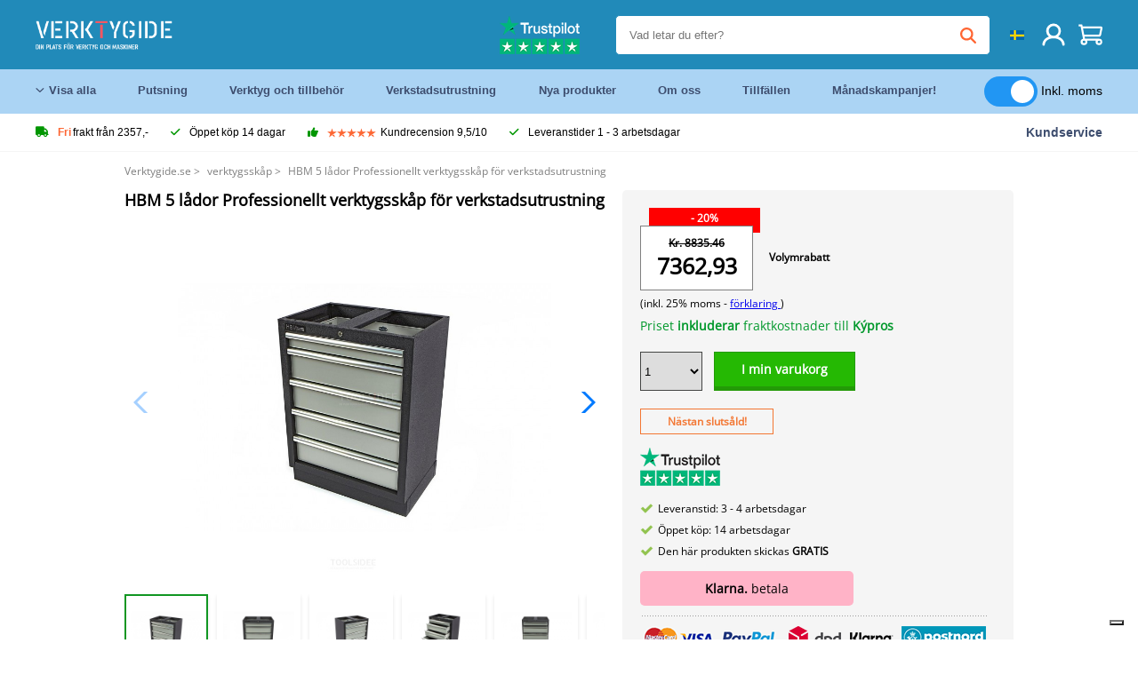

--- FILE ---
content_type: text/html; charset=UTF-8
request_url: https://verktygide.se/product/hbm-5-lador-professionellt-verktygsskap-for-verkstadsutrustning-P4598.html
body_size: 19498
content:
<!DOCTYPE html>
<html lang="sv"><head>
	<!-- Server Side Tracking by Taggrs.io -->
	<script>(function(w,d,s,l,i){w[l]=w[l]||[];w[l].push({'gtm.start':new Date().getTime(),event:'gtm.js'});var f=d.getElementsByTagName(s)[0],j=d.createElement(s),dl=l!='dataLayer'?'&l='+l:'';j.async=true;j.src='https://sst.verktygide.se/gtm.js?id='+i+dl;f.parentNode.insertBefore(j,f);})(window,document,'script','dataLayer','GTM-T72PCN5');</script>
	<!-- End Server Side Tracking by Taggrs.io -->		<meta http-equiv="content-type" content="text/html; charset=ISO-8859-1">
		<meta name="msvalidate.01" content="8B79E8F3F19F614C1AC90963E1431E4F" />
	<meta name="viewport" content="width=device-width, initial-scale=1.0, maximum-scale=1.0, minimum-scale=1.0"/>
	<meta name="theme-color" content="#218ab9">
 	<link rel="icon" type="image/vnd.microsoft.icon" href="/img/favicon.ico">
  	<link rel="shortcut icon" type="image/x-icon" href="/img/favicon.ico">
  	<meta name="viewport" content="width=device-width, initial-scale=1.0" />
<style>
	 /* cyrillic-ext */
	 @font-face {
	   font-family: 'Open Sans';
	   font-style: normal;
	   font-weight: 400;
	   font-stretch: 100%;
	   src: url(/fonts/memSYaGs126MiZpBA-UvWbX2vVnXBbObj2OVZyOOSr4dVJWUgsjZ0B4taVIGxA.woff2) format('woff2');
	   unicode-range: U+0460-052F, U+1C80-1C88, U+20B4, U+2DE0-2DFF, U+A640-A69F, U+FE2E-FE2F;
	   font-display: swap;
	 }
	 /* cyrillic */
	 @font-face {
	   font-family: 'Open Sans';
	   font-style: normal;
	   font-weight: 400;
	   font-stretch: 100%;
	   src: url(/fonts/memSYaGs126MiZpBA-UvWbX2vVnXBbObj2OVZyOOSr4dVJWUgsjZ0B4kaVIGxA.woff2) format('woff2');
	   unicode-range: U+0301, U+0400-045F, U+0490-0491, U+04B0-04B1, U+2116;
	   font-display: swap;
	 }
	 /* greek-ext */
	 @font-face {
	   font-family: 'Open Sans';
	   font-style: normal;
	   font-weight: 400;
	   font-stretch: 100%;
	   src: url(/fonts/memSYaGs126MiZpBA-UvWbX2vVnXBbObj2OVZyOOSr4dVJWUgsjZ0B4saVIGxA.woff2) format('woff2');
	   unicode-range: U+1F00-1FFF;
	   font-display: swap;
	 }
	 /* greek */
	 @font-face {
	   font-family: 'Open Sans';
	   font-style: normal;
	   font-weight: 400;
	   font-stretch: 100%;
	   src: url(/fonts/memSYaGs126MiZpBA-UvWbX2vVnXBbObj2OVZyOOSr4dVJWUgsjZ0B4jaVIGxA.woff2) format('woff2');
	   unicode-range: U+0370-03FF;
	   font-display: swap;
	 }
	 /* hebrew */
	 @font-face {
	   font-family: 'Open Sans';
	   font-style: normal;
	   font-weight: 400;
	   font-stretch: 100%;
	   src: url(/fonts/memSYaGs126MiZpBA-UvWbX2vVnXBbObj2OVZyOOSr4dVJWUgsjZ0B4iaVIGxA.woff2) format('woff2');
	   unicode-range: U+0590-05FF, U+200C-2010, U+20AA, U+25CC, U+FB1D-FB4F;
	   font-display: swap;
	 }
	 /* vietnamese */
	 @font-face {
	   font-family: 'Open Sans';
	   font-style: normal;
	   font-weight: 400;
	   font-stretch: 100%;
	   src: url(/fonts/memSYaGs126MiZpBA-UvWbX2vVnXBbObj2OVZyOOSr4dVJWUgsjZ0B4vaVIGxA.woff2) format('woff2');
	   unicode-range: U+0102-0103, U+0110-0111, U+0128-0129, U+0168-0169, U+01A0-01A1, U+01AF-01B0, U+0300-0301, U+0303-0304, U+0308-0309, U+0323, U+0329, U+1EA0-1EF9, U+20AB;
	   font-display: swap;
	 }
	 /* latin-ext */
	 @font-face {
	   font-family: 'Open Sans';
	   font-style: normal;
	   font-weight: 400;
	   font-stretch: 100%;
	   src: url(/fonts/memSYaGs126MiZpBA-UvWbX2vVnXBbObj2OVZyOOSr4dVJWUgsjZ0B4uaVIGxA.woff2) format('woff2');
	   unicode-range: U+0100-02AF, U+0304, U+0308, U+0329, U+1E00-1E9F, U+1EF2-1EFF, U+2020, U+20A0-20AB, U+20AD-20CF, U+2113, U+2C60-2C7F, U+A720-A7FF;
	   font-display: swap;
	 }
	 /* latin */
	 @font-face {
	   font-family: 'Open Sans';
	   font-style: normal;
	   font-weight: 400;
	   font-stretch: 100%;
	   src: url(/fonts/memSYaGs126MiZpBA-UvWbX2vVnXBbObj2OVZyOOSr4dVJWUgsjZ0B4gaVI.woff2) format('woff2');
	   unicode-range: U+0000-00FF, U+0131, U+0152-0153, U+02BB-02BC, U+02C6, U+02DA, U+02DC, U+0304, U+0308, U+0329, U+2000-206F, U+2074, U+20AC, U+2122, U+2191, U+2193, U+2212, U+2215, U+FEFF, U+FFFD;
	   font-display: swap;
	 }

	 </style>
	<link rel="stylesheet" href="/css/stylesheet.css?ver=265" type="text/css" />
	<link rel="stylesheet" href="/css/mobile_css.css?ver=243" type="text/css" />

	<style>
	.products .product .add_to_cart_info
	{
		background:url(/img/koop_nu_knop_info_se.png) no-repeat;	}

	.products .product .add_to_cart_info:hover
	{
		background:url(/img/koop_nu_knop_info_se.png) no-repeat;	}

	.add_to_cart_big
	{
		background:url(/img/koop_nu_groot_se.png) no-repeat;	}

	.add_to_cart_big:hover
	{
		background:url(/img/koop_nu_groot_se.png) no-repeat;	}
</style>

	<style>
	@media only screen and (max-width: 360px)
	{
		.h1_afrekenen
		{
			font-size: 16px !important;
		}
	}
	</style>

<title>HBM 5 lådor Professionellt verktygsskåp för verkstadsutrustning - Verktygide.se</title>
<META NAME="KEYWORDS" CONTENT="">
<META NAME="DESCRIPTION" CONTENT="Beställ HBM 5 lådor Professionellt verktygsskåp för verkstadsutrustning på Toolsidee. I lager! leverans 1-2 arbetsdagar. Toolsidee: För alla dina professionella verktyg.">
<meta property="og:type" content="product" />
<meta property="og:title" content="HBM 5 lådor Professionellt verktygsskåp för verkstadsutrustning" />
<meta property="og:site_name" content="https://verktygide.se" />

<meta property="og:url" content="https://verktygide.se/product/hbm-5-lador-professionellt-verktygsskap-for-verkstadsutrustning-P4598.html" />
<meta property="og:description" content="Beställ HBM 5 lådor Professionellt verktygsskåp för verkstadsutrustning på Toolsidee. I lager! leverans 1-2 arbetsdagar. Toolsidee: För alla dina professionella verktyg." />
<meta property="og:image" content="https://toolsidee.nl/img/p/9/0/3/9/5/90395-home_default.jpg" />


<link rel="canonical" href="https://verktygide.se/product/hbm-5-lador-professionellt-verktygsskap-for-verkstadsutrustning-P4598.html">

<link rel="alternate" href="https://toolsidee.com/product/hbm-5-laden-professionele-gereedschapskast-voor-werkplaatsinrichting-P4598.html" hreflang="nl">
<link rel="alternate" href="https://toolsidee.de/product/hbm-5-schubladen-professioneller-werkzeugschrank-fa-frac14-r-die-arbeitsplatzausstattung-P4598.html" hreflang="de">
<link rel="alternate" href="https://toolsidee.fr/product/armoire-a-nbsp-outils-professionnelle-hbm-a-nbsp-5-tiroirs-pour-a-copy-quipement-de-lieu-de-travail-P4598.html" hreflang="fr">
<link rel="alternate" href="https://toolsidee.es/product/armario-de-herramientas-profesional-de-5-cajones-hbm-para-equipos-de-taller-P4598.html" hreflang="es">
<link rel="alternate" href="https://toolsidee.co.uk/product/hbm-5-drawers-professional-tool-cabinet-for-workplace-equipment-P4598.html" hreflang="en-gb">
<link rel="alternate" href="https://toolsidee.it/product/cabinet-per-utensili-professionale-hbm-5-cassetti-per-attrezzature-da-lavoro-P4598.html" hreflang="it">
<link rel="alternate" href="https://toolsidee.net/product/hbm-5-skuffer-profesjonelt-verktoyskap-for-arbeidsplassutstyr-P4598.html" hreflang="nb">
<link rel="alternate" href="https://verktygide.se/product/hbm-5-lador-professionellt-verktygsskap-for-verkstadsutrustning-P4598.html" hreflang="sv">
<link rel="alternate" href="https://toolsidee.dk/product/hbm-5-skuffer-professionelt-v-aelig-rktojsskab-til-v-aelig-rkstedsudstyr-P4598.html" hreflang="da">
<link rel="alternate" href="https://toolsidee.ie/product/hbm-5-drawers-professional-tool-cabinet-for-workplace-equipment-P4598.html" hreflang="en-ie">
<link rel="alternate" href="https://toolsidee.fi/product/hbm-5-drawers-ammattikayttoon-tarkoitettu-tyokalukaappi-tyopajalaitteisiin-P4598.html" hreflang="fi">
<link rel="alternate" href="https://toolsidee.ie/product/hbm-5-drawers-professional-tool-cabinet-for-workplace-equipment-P4598.html" hreflang="x-default">

<script src="https://ajax.googleapis.com/ajax/libs/jquery/3.7.1/jquery.min.js"></script>
<link rel="stylesheet" href="/css/jquery-fancybox.min.css?ver=4" />
<script src="/js/jquery-fancyboxjs.js"></script>
<script>
$(document).ready(function(){
    $(".logo_shopping_cart").click(function(){
        $(".hidden_content_shop").toggle();
    });
     $("#ajax_change_shopping_cart_ex").click(function(){
        $(".hidden_content_shop").toggle();
    });

     $("#passwd_vergeten_link").click(function(){
        $("#passwd_vergeten_div").toggle();
    });

     $(".gekozen_lang").click(function(){
        $(".language_selector_div").toggle();
    });



	$(".fullwidth_page").click(function(){
		$(".hidden_content_shop").hide();
		$(".language_selector_div").hide();
	});

	$(".extra_div_header").click(function(){
		$(".language_selector_div").hide();
	});

      $(".container").click(function(){
         $("#search-result-container").hide();
    });

});
</script>
<script type="text/javascript">
	var _iub = _iub || [];
	_iub.csConfiguration = {"askConsentAtCookiePolicyUpdate":true,"enableFadp":true,"enableLgpd":true,"enableUspr":true,"fadpApplies":true,"floatingPreferencesButtonDisplay":"bottom-right","lang":"sv","perPurposeConsent":true,"siteId":3486767,"usprApplies":true,"whitelabel":false,"cookiePolicyId":97718311,"i18n":{"sv":{"banner":{"title":"Vi använder oss av cookies","dynamic":{"body":"Vi använder cookies och andra spårningsteknologier för att förbättra din surfupplevelse på vår webbplats, för att visa dig personligt innehåll och riktade annonser, för att analysera vår webbplatstrafik och för att förstå vart våra besökare kommer ifrån."}}}},"cookiePolicyUrl":"https://verktygide.se/pagina/privacy-verklaring/11","privacyPolicyUrl":"https://verktygide.se/pagina/privacy-verklaring/11","privacyPolicyNoticeAtCollectionUrl":"https://verktygide.se/pagina/privacy-verklaring/11", "banner":{ "acceptButtonCaptionColor":"#FFFFFF","acceptButtonColor":"#0073CE","acceptButtonDisplay":true,"backgroundColor":"#FFFFFF","backgroundOverlay":true,"closeButtonDisplay":false,"customizeButtonCaptionColor":"#4D4D4D","customizeButtonColor":"#DADADA","customizeButtonDisplay":true,"explicitWithdrawal":true,"listPurposes":true,"rejectButtonCaptionColor":"#FFFFFF","rejectButtonColor":"#0073CE","rejectButtonDisplay":true,"textColor":"#000000" },"googleConsentMode": "template", "emitGtmEvents":true};
	</script>
	<script type="text/javascript" src="https://cs.iubenda.com/autoblocking/3486767.js"></script>
	<script type="text/javascript" src="//cdn.iubenda.com/cs/gpp/stub.js"></script>
	<script type="text/javascript" src="//cdn.iubenda.com/cs/iubenda_cs.js" charset="UTF-8" async></script><!-- Global site tag (gtag.js) - Google Ads: 940205312 -->
<!-- uitgezet door Taggrs <script async src="https://www.googletagmanager.com/gtag/js?id=AW-940205312"></script>-->
<script>
  window.dataLayer = window.dataLayer || [];
  function gtag(){dataLayer.push(arguments);}
  gtag('js', new Date());

  gtag('config', 'AW-940205312');
</script>

<script type="application/ld+json">
{
    "@context": "http://schema.org/",
    "@type": "Product",
    "@id": "https://verktygide.se/product/hbm-5-lador-professionellt-verktygsskap-for-verkstadsutrustning-P4598.html",
    "name": "HBM 5 lådor Professionellt verktygsskåp för verkstadsutrustning",
    "image": "https://toolsidee.nl/img/p/9/0/3/9/5/90395-home_default.jpg",
        "offers": {
        "@type": "Offer",
        "priceCurrency": "SEK",
        "price": "7362.93",        "availability": "https://schema.org/InStock",
        "itemCondition": "https://schema.org/NewCondition",
        "sku": "4598"    }
            ,"aggregateRating": {
            "@type": "AggregateRating",
            "bestRating": "10",
            "worstRating": "1",
            "ratingValue": "8.2",
            "reviewCount": "1818",
            "url":"https://www.kiyoh.com/reviews/1051181/toolsidee_nl"
        }
    }
</script>
		<meta name="robots" content="index,follow" />
	
	

<style>
.back-to-top {
	position: fixed;
	bottom: 80px;
	right: 10px;
	width: 64px;
	height: 64px;
	z-index: 9999;
	cursor: pointer;
	text-decoration: none;
	transition: opacity 0.2s ease-out;
	background-image: url(/images/top.png);
	display:none;
}
.back-to-top:hover{
	opacity: 0.7;
}

</style>

<style>
.blackfriday_marker
{
	display:none;
}


.blackfriday_marker.mob_marker_friday, .product .blackfriday_timer_prod
{
	display:none;
}


.product_afbeelding_area_mob .blackfriday_timer_prod.product_info_page
{
	z-index: 10;
	top: 280px;
	left: 10px;
}

</style>

<style>
.sa_title
{
	overflow: hidden;
	text-overflow: ellipsis;
	-webkit-line-clamp: 2;
	display: -webkit-box;
	-webkit-box-orient: vertical;
}

.close_b_mob_s
{
	display:none;
}

</style>
</head>

<style>
.sa_title
{
	overflow: hidden;
	text-overflow: ellipsis;
	-webkit-line-clamp: 2;
	display: -webkit-box;
	-webkit-box-orient: vertical;
}

.close_b_mob_s
{
	display:none;
}

</style>
<link rel="stylesheet" href="/css/header_css_new.css?ver=119" type="text/css" />
</head>
<body id="body_id" class="fixed_header_margin">

	<!-- Server Side Tracking by Taggrs.io (noscript) -->
	<noscript><iframe src="https://sst.verktygide.se/ns.html?id=GTM-T72PCN5" height="0" width="0" style="display:none;visibility:hidden"></iframe></noscript>
	<!-- End Server Side Tracking by Taggrs.io (noscript) -->	<!-- begin header -->
	<header id="header-wrap" class="new_css fixed_header">

		<div class="header-top-block o_m_i">
			<div class="container_header d-flex justify-between">
				<div class="m-toggle">
				  <div class="bar1"></div>
				  <div class="bar2"></div>
				  <div class="bar3"></div>
				</div>
				<div class="logo_header"><a href="/"><img alt="" src="/img/toolsidee_se_logo.png" /></a></div>
				<div class="right-panel">
					<div class="inner d-flex align-center">
						<div class="webshop-panel d-flex ">
														<div class="rating d-flex align-center">
																<div id="trustpilot_top_header_uit">
									<div style="padding-left: 20px; padding-right: 20px;"><a href="https://nl.trustpilot.com/review/toolsidee.com" target="_blank"><img src="/images/toolsidee_tmp_trustpilot.png"></a></div>
								</div>
															</div>
						</div>

						<div class="search">
							<form id="live-search" action="/zoeken/" class="styled" method="GET">
							     <input type="text" name="searchData" id="search-data" class="text-input search-data-live" id="filter1" placeholder="Vad letar du efter?" autocomplete="off" pattern=".{3,}" required />
							</form>
							<div class="search-results">
								<div class="search_result_inhoud">
									<div class="hits-container"></div>
								</div>
							</div>
						</div>
						<div class="language">
																																																															<a><img src="/img/se_flag.png" class="lang_flag"></a>														
							<ul class="language-toggle">
								<li><a class="d-flex align-center" href="https://toolsidee.com/product/hbm-5-laden-professionele-gereedschapskast-voor-werkplaatsinrichting-P4598.html" hreflang="nl"><img src="https://toolsidee.nl/img/l/1.jpg"> NL</a></li>								<li><a class="d-flex align-center" href="https://toolsidee.de/product/hbm-5-schubladen-professioneller-werkzeugschrank-fa-frac14-r-die-arbeitsplatzausstattung-P4598.html" hreflang="de"><img src="https://toolsidee.nl/img/l/6.jpg"> DE</a></li>								<li><a class="d-flex align-center" href="https://toolsidee.fr/product/armoire-a-nbsp-outils-professionnelle-hbm-a-nbsp-5-tiroirs-pour-a-copy-quipement-de-lieu-de-travail-P4598.html" hreflang="fr"><img src="https://toolsidee.nl/img/l/7.jpg"> FR</a></li>								<li><a class="d-flex align-center" href="https://toolsidee.ie/product/hbm-5-drawers-professional-tool-cabinet-for-workplace-equipment-P4598.html" hreflang="en"><img src="https://toolsidee.com/img/ier_flag.jpg"> &euro; EN</a></li>								<li><a class="d-flex align-center" href="https://toolsidee.co.uk/product/hbm-5-drawers-professional-tool-cabinet-for-workplace-equipment-P4598.html" hreflang="en"><img src="https://toolsidee.nl/img/l/8.jpg"> &#163; UK</a></li>								<li><a class="d-flex align-center" href="https://toolsidee.it/product/cabinet-per-utensili-professionale-hbm-5-cassetti-per-attrezzature-da-lavoro-P4598.html" hreflang="it"><img src="https://toolsidee.nl/img/l/10.jpg"> IT</a></li>								<li><a class="d-flex align-center" href="https://toolsidee.net/product/hbm-5-skuffer-profesjonelt-verktoyskap-for-arbeidsplassutstyr-P4598.html" hreflang="nb"><img src="https://toolsidee.com/img/norwegian_flag.png"> NO</a></li>								<li><a class="d-flex align-center" href="https://toolsidee.es/product/armario-de-herramientas-profesional-de-5-cajones-hbm-para-equipos-de-taller-P4598.html" hreflang="es"><img src="https://toolsidee.com/img/es_flag.png"> ES</a></li>																<li><a class="d-flex align-center" href="https://toolsidee.dk/product/hbm-5-skuffer-professionelt-v-aelig-rktojsskab-til-v-aelig-rkstedsudstyr-P4598.html" hreflang="da"><img src="https://toolsidee.com/img/dk_flag.png"> DA</a></li>								<li><a class="d-flex align-center" href="https://toolsidee.fi/product/hbm-5-drawers-ammattikayttoon-tarkoitettu-tyokalukaappi-tyopajalaitteisiin-P4598.html" hreflang="fi"><img src="https://toolsidee.com/img/fi_flag.png"> FI</a></li>							</ul>
						</div>
						<div class="webshop d-hide">
													</div>
						<div class="user">
							<a href="/registreren/"><img src="/images/user.svg" alt=""></a>
						</div>
						<div class="cart" id="shopping_cart_content">
								<a href="/winkelwagen/">
		<img src="/images/shopping-cart.svg" alt="">
	</a>

	<div class="addToCart-details">
		<h4>Winkelmandje</h4>
	</div>
<script>
$("#klarna_widget_but").click(function(){
  $('#klarna_widget_area_iframe').attr('src', '/pay_klarna_product_page.php');
  $("#klarna_widget_area").show();
});
</script>
						</div>
					</div>
				</div>
			</div>
		</div>

				<div class="header-bottom-block">
			<div class="container_header">
				<nav class="nav-block">
					<ul class="d-flex align-center">
						<li><a href="#" class="expand_menu_large" data-target="sub_menu_desk_top1"><i class="fa-regular fa-angle-down"></i>  Visa alla</a>
							<div class="sub-menu">
								<div class="container_header">

								</div>
							</div>
						</li>
						<li><a href="/putsning_C39_.html" class="o_m_i big_menu_item" data-item="2">Putsning</a><div id="cont_item2_big_menu" class="sub-menu columns-3"></li>
						<li><a href="/verktyg-och-tillbehor_C25_.html" class="o_m_i big_menu_item" data-item="3">Verktyg och tillbehör</a><div id="cont_item3_big_menu" class="sub-menu columns-3"></div></li>
						<li><a href="/verkstadsutrustning_C48_.html" class="o_m_i big_menu_item" data-item="5">Verkstadsutrustning</a><div id="cont_item5_big_menu" class="sub-menu columns-3"></div></li>
						<li><a href="/nieuwe-producten/" class="o_m_i">Nya produkter</a></li>
						<li><a href="#" class="o_m_i">Om oss</a>
							<div class="sub-menu columns-3">
								<div class="container_header">
									<div class="menu bbmenu smallmenu d-flex">
									<ul>
											<li><a href="/nieuwe-producten/"><i class="fa-solid fa-angle-right"></i>Nya produkter</a></li>
											<li><a href="/one-day-deals/"><i class="fa-solid fa-angle-right"></i>Månadskampanjer!</a></li>
											<li><a href="/occasions_C562_.html"><i class="fa-solid fa-angle-right"></i>Tillfällen</a></li>
											<li><a href="/inloggen/"><i class="fa-solid fa-angle-right"></i>Logga in</a></li>
											<li><a href="/inloggen/"><i class="fa-solid fa-angle-right"></i>Registrera</a></li>
									</ul>
									<ul>
											<li><a href="/pagina/betalen/5"><i class="fa-solid fa-angle-right"></i>Betala</a></li>
											<li><a href="/pagina/over-ons/4"><i class="fa-solid fa-angle-right"></i>Om oss</a></li>
											<li><a href="/pagina/verzendkosten/6"><i class="fa-solid fa-angle-right"></i>Fraktkostnader</a></li>
											<li><a href="/pagina/btw-vrij-leveren/10"><i class="fa-solid fa-angle-right"></i>Momsfri leverans</a></li>
											<li><a href="/pakket-volgen/"><i class="fa-solid fa-angle-right"></i>Spårpaket</a></li>
									</ul>
									<ul>
											<li><a href="/winkelwagen/"><i class="fa-solid fa-angle-right"></i>Varukorg</a></li>
											<li><a href="/pagina/contact-opnemen/9"><i class="fa-solid fa-angle-right"></i>Kontakt</a></li>
											<li><a href="/pagina/algemene-voorwaarden/3"><i class="fa-solid fa-angle-right"></i>Allmänna villkor</a></li>
											<li><a href="/pagina/privacy-verklaring/11"><i class="fa-solid fa-angle-right"></i>Integritetsförklaring</a></li>
											<li><a href="/pagina/impressum/17"><i class="fa-solid fa-angle-right"></i>Avtryck</a></li>
									</ul>
									</div>
								</div>
							</div>
						</li>
						<li><a href="/occasions_C562_.html" class="o_m_i">Tillfällen</a></li>
						<li class="small_m_item_dis"><a href="/one-day-deals/" class="o_m_i">Månadskampanjer!</a></li>
												<li>
						&nbsp;
						<div class="excluding_btw_box">
							<label class="switch">
								<input type="checkbox" class="btw_widget" checked>
								<span class="slider round"></span>
							</label>
							<span class="ex_btw_switch_txt">Inkl. moms</span>
						</div>
						</li>
					</ul>
				</nav>
									<div class="search d-hide o_m_i">
					<form id="live-search" action="/zoeken/" class="styled" method="GET">
					     <input type="text" class="text-input search-data-live" name="searchData" id="filter3" placeholder="Vad letar du efter?" autocomplete="off" />
					</form>

					<div class="search-details " id="hits-container_header3" style="display:none;">
					</div>

				</div>
			</div>
		</div>

		<div class="sub_desk_menu_top hidden_subber_desk" id="sub_menu_desk_top1">
		</div>

		<div class="usp-block ">
			<div class="container_header d-flex justify-between align-center">
				<ul class="d-flex align-center ">
					<li><a class="d-flex align-center"><i class="fa-solid fa-truck"></i> <strong>Fri</strong> frakt från 2357,-</a> </li>
					<li><a class="d-flex align-center"><i class="fa-solid fa-check"></i> Öppet köp 14 dagar</a> </li>
					<li><a class="d-flex align-center"><i class="fa-solid fa-thumbs-up"></i><ul class="d-flex align-center">
						<li><img src="/images/star-orange.svg"> </li>
						<li><img src="/images/star-orange.svg"> </li>
						<li><img src="/images/star-orange.svg"> </li>
						<li><img src="/images/star-orange.svg"> </li>
						<li><img src="/images/star-orange.svg"> </li>
					</ul> Kundrecension 9,5/10 </a> </li>
					<li><a class="d-flex align-center"><i class="fa-solid fa-check"></i>Leveranstider  1 - 3 arbetsdagar</a> </li>
				</ul>
				<a href="/pagina/contact-opnemen/9" class="klantservice">Kundservice</a>


				<div class="rating d-hide d-flex align-center ">
					<span>Utmärkt</span>
										<ul class="d-flex align-center">
						<li><a href="https://se.trustpilot.com/review/verktygide.se" target="_blank"><img src="/images/star.svg" alt=""></a></li>
						<li><a href="https://se.trustpilot.com/review/verktygide.se" target="_blank"><img src="/images/star.svg" alt=""></a></li>
						<li><a href="https://se.trustpilot.com/review/verktygide.se" target="_blank"><img src="/images/star.svg" alt=""></a></li>
						<li><a href="https://se.trustpilot.com/review/verktygide.se" target="_blank"><img src="/images/star.svg" alt=""></a></li>
						<li><a href="https://se.trustpilot.com/review/verktygide.se" target="_blank"><img src="/images/star.svg" alt=""></a></li>
					</ul>
					<span><a href="https://se.trustpilot.com/review/verktygide.se" target="_blank"><img src="/images/trustpilot-logo2.svg"></a></span>				</div>

			</div>
		</div>

		<div class="m-menu-toggle">
			<div class="top d-flex align-center justify-between">
				<span><img alt="" src="/img/toolsidee_se_logo.png" width="120" /></span>
				<div class="cross"><i class="fa-solid fa-xmark"></i></div>
								<div class="excluding_btw_box mob_btw_box">
					<label class="switch">
				  		<input type="checkbox" class="btw_widget" checked>
				  		<span class="slider round"></span>
					</label>
					<span class="ex_btw_switch_txt">inkl. moms</span>
				</div>
							</div>
			<div class="header-bottom-block">
				<div class="container_header">
					<div class="search d-hide">
						<form id="live-search" action="/zoeken/" class="styled" method="GET">
						     <input type="text" class="text-input search-data-live" name="searchData" id="filter2" placeholder="Vad letar du efter?" autocomplete="off" />
						</form>

						<div class="search-details " id="hits-container_header2" style="display:none;">
						</div>

					</div>
				</div>
			</div>

			<div class="m-navigation" id="m-navigation">
			</div>
		</div>

	</header>
	<!-- finish header -->

	<div class="search_balk" id="mob_search_balk_use" style="box-sizing: border-box;">
		<div class="search_balk_content" style="box-sizing: border-box;">
			<div class="search_max_w_div" style="height: 100%; box-sizing: border-box;">

			<form action="/zoeken/" method="GET" style="display:none;" id="search_full_width_mob">
				<input type="text" pattern=".{3,}" required name="searchData" class="search-data-live" value placeholder="Vad letar du efter?" autocomplete="off">
				<button data-trackclickevent="Search without suggestion, Click" type="submit"></button>
				<a href="#" id="close_button_search" class="close_b_mob_s"><img src="/img/close_s_button_m2.png"></a>
			</form>
				<div class="search-results" style="box-sizing: border-box;">
					<div class="search_result_inhoud" style="box-sizing: border-box;">
						<div class="hits-container" style="box-sizing: border-box;"></div>
					</div>
				</div>
			</div>
		</div>
	</div>


		<div id="klarna_widget_area"><div class="iframe_content_klarna">
	<iframe src="about:blank" id="klarna_widget_area_iframe" frameborder="0"></iframe><a href="#" id="close_klarna">X Stänga</a></div></div>
		<div id="btw_widget_area"><div class="iframe_content_btw">
	<iframe src="about:blank" id="btw_widget_iframe" frameborder="0"></iframe><a href="#" id="close_btw">Stänga</a></div></div>


		<div id="main_website_div" class="fullwidth_page winkelwagen_pagina">
		<div class="product_p_full_width_container">

			<div class="content nosidebarprod">

<ol class="breadcrumbs" itemscope itemtype="http://schema.org/BreadcrumbList">
<li class="breadcrumbs_item" itemprop="itemListElement" itemscope="item" itemtype="http://schema.org/ListItem">
	<a href="/" class="link_breadcrumb" itemprop="item">
	<span itemprop="name">Verktygide.se</span>
	<meta itemprop="position" content="1" />>
	</a>
</li>
<li class="breadcrumbs_item mob_bread" itemprop="itemListElement" itemscope="item" itemtype="http://schema.org/ListItem">
	<a href="/verktygsskap_C514_.html" class="link_breadcrumb" itemprop="item" title="verktygsskåp">
	<span class="arrow_left"><</span> <span itemprop="name">verktygsskåp</span>
	<meta itemprop="position" content="2" />
	<span class="arrow_right">></span>
	</a>
</li>
<li class="breadcrumbs_item last_product_bread" itemprop="itemListElement" itemscope="item" itemtype="http://schema.org/ListItem">
	<span itemprop="name">HBM 5 lådor Professionellt verktygsskåp för verkstadsutrustning</span>
	<meta itemprop="position" content="3" />
</li>
</ol>

				<style>
				#more_volume
				{
					color: #000;
					font-weight: bold;
					text-decoration:none;
					cursor:pointer;
				}

				.volume_buy_list
				{
					display:none;
				}

				.xzoom-thumbs-slider .back_but_slider, .xzoom-thumbs-slider .forward_but_slider
				{
					top: 37px !important;
				}
				</style>


												<style>
				.active_volume
				{
					border: 2px solid #218ab9 !important;
				}
				</style>
												<div class="product_afbeelding_area">


				
				<!--<img src="/images/free_shipping_new_se.png" class="gratis_verzend_prod_info" alt="Denna produkt levereras gratis!" title="Denna produkt levereras gratis!">-->
				<!--<img class="flag_product_info" src="/img/flags_free_shipping/cy.svg" alt="Denna produkt levereras gratis!" title="Denna produkt levereras gratis!">-->								<script src="https://code.jquery.com/ui/1.12.1/jquery-ui.min.js"></script>
				<script>
				$( function() {
				$( "#product_tabs" ).tabs();

				$('.open-tab').click(function() {
					$('#product_tabs').tabs({active: 2});
				});

				$('.open-review').click(function() {
					$('#product_tabs').tabs({active: 1});
				});

				} );
				</script>
				<link rel="stylesheet" href="/swiper-master/dist/css/swiper.min.css">
				<h1 class="h1_product_mobile padding_extra_res">HBM 5 lådor Professionellt verktygsskåp för verkstadsutrustning</h1>
												<div class="product_afbeelding_area_mob  padding_extra_res">
					<!--<img src="/images/free_shipping_new_se.png" class="gratis_verzend_prod_info_mob">-->
					<!--<img class="flag_product_info" src="/img/flags_free_shipping/cy.svg" alt="Denna produkt levereras gratis!" title="Denna produkt levereras gratis!">-->										<div class="swiper-container">
					<div class="swiper-wrapper">
					<div class="swiper-slide"><img src="https://toolsidee.nl/img/p/9/0/3/9/5/90395-large_default.jpg" data-fancybox="gallery" href="https://toolsidee.nl/img/p/9/0/3/9/5/90395-large_default.jpg" data-thumb="https://toolsidee.nl/img/p/9/0/3/9/5/90395-large_default.jpg" alt="HBM 5 lådor Professionellt verktygsskåp för verkstadsutrustning" title="HBM 5 lådor Professionellt verktygsskåp för verkstadsutrustning" ></div>

										<div class="swiper-slide"><img src="https://toolsidee.nl/img/p/9/0/3/9/6/90396-large_default.jpg" data-fancybox="gallery" href="https://toolsidee.nl/img/p/9/0/3/9/6/90396-large_default.jpg" loading="lazy"  data-thumb="https://toolsidee.nl/img/p/9/0/3/9/6/90396-large_default.jpg" alt="HBM 5 lådor Professionellt verktygsskåp för verkstadsutrustning" title="HBM 5 lådor Professionellt verktygsskåp för verkstadsutrustning"></div>
										<div class="swiper-slide"><img src="https://toolsidee.nl/img/p/9/0/3/9/7/90397-large_default.jpg" data-fancybox="gallery" href="https://toolsidee.nl/img/p/9/0/3/9/7/90397-large_default.jpg" loading="lazy"  data-thumb="https://toolsidee.nl/img/p/9/0/3/9/7/90397-large_default.jpg" alt="HBM 5 lådor Professionellt verktygsskåp för verkstadsutrustning" title="HBM 5 lådor Professionellt verktygsskåp för verkstadsutrustning"></div>
										<div class="swiper-slide"><img src="https://toolsidee.nl/img/p/9/0/3/9/8/90398-large_default.jpg" data-fancybox="gallery" href="https://toolsidee.nl/img/p/9/0/3/9/8/90398-large_default.jpg" loading="lazy"  data-thumb="https://toolsidee.nl/img/p/9/0/3/9/8/90398-large_default.jpg" alt="HBM 5 lådor Professionellt verktygsskåp för verkstadsutrustning" title="HBM 5 lådor Professionellt verktygsskåp för verkstadsutrustning"></div>
										<div class="swiper-slide"><img src="https://toolsidee.nl/img/p/9/0/3/9/9/90399-large_default.jpg" data-fancybox="gallery" href="https://toolsidee.nl/img/p/9/0/3/9/9/90399-large_default.jpg" loading="lazy"  data-thumb="https://toolsidee.nl/img/p/9/0/3/9/9/90399-large_default.jpg" alt="HBM 5 lådor Professionellt verktygsskåp för verkstadsutrustning" title="HBM 5 lådor Professionellt verktygsskåp för verkstadsutrustning"></div>
										<div class="swiper-slide"><img src="https://toolsidee.nl/img/p/9/0/4/0/0/90400-large_default.jpg" data-fancybox="gallery" href="https://toolsidee.nl/img/p/9/0/4/0/0/90400-large_default.jpg" loading="lazy"  data-thumb="https://toolsidee.nl/img/p/9/0/4/0/0/90400-large_default.jpg" alt="HBM 5 lådor Professionellt verktygsskåp för verkstadsutrustning" title="HBM 5 lådor Professionellt verktygsskåp för verkstadsutrustning"></div>
										<div class="swiper-slide"><img src="https://toolsidee.nl/img/p/9/0/4/0/1/90401-large_default.jpg" data-fancybox="gallery" href="https://toolsidee.nl/img/p/9/0/4/0/1/90401-large_default.jpg" loading="lazy"  data-thumb="https://toolsidee.nl/img/p/9/0/4/0/1/90401-large_default.jpg" alt="HBM 5 lådor Professionellt verktygsskåp för verkstadsutrustning" title="HBM 5 lådor Professionellt verktygsskåp för verkstadsutrustning"></div>
										<div class="swiper-slide"><img src="https://toolsidee.nl/img/p/9/0/4/0/2/90402-large_default.jpg" data-fancybox="gallery" href="https://toolsidee.nl/img/p/9/0/4/0/2/90402-large_default.jpg" loading="lazy"  data-thumb="https://toolsidee.nl/img/p/9/0/4/0/2/90402-large_default.jpg" alt="HBM 5 lådor Professionellt verktygsskåp för verkstadsutrustning" title="HBM 5 lådor Professionellt verktygsskåp för verkstadsutrustning"></div>
										<div class="swiper-slide"><img src="https://toolsidee.nl/img/p/9/0/4/0/3/90403-large_default.jpg" data-fancybox="gallery" href="https://toolsidee.nl/img/p/9/0/4/0/3/90403-large_default.jpg" loading="lazy"  data-thumb="https://toolsidee.nl/img/p/9/0/4/0/3/90403-large_default.jpg" alt="HBM 5 lådor Professionellt verktygsskåp för verkstadsutrustning" title="HBM 5 lådor Professionellt verktygsskåp för verkstadsutrustning"></div>
										<div class="swiper-slide"><img src="https://toolsidee.nl/img/p/9/0/4/0/4/90404-large_default.jpg" data-fancybox="gallery" href="https://toolsidee.nl/img/p/9/0/4/0/4/90404-large_default.jpg" loading="lazy"  data-thumb="https://toolsidee.nl/img/p/9/0/4/0/4/90404-large_default.jpg" alt="HBM 5 lådor Professionellt verktygsskåp för verkstadsutrustning" title="HBM 5 lådor Professionellt verktygsskåp för verkstadsutrustning"></div>
										<div class="swiper-slide"><img src="https://toolsidee.nl/img/p/9/0/4/0/5/90405-large_default.jpg" data-fancybox="gallery" href="https://toolsidee.nl/img/p/9/0/4/0/5/90405-large_default.jpg" loading="lazy"  data-thumb="https://toolsidee.nl/img/p/9/0/4/0/5/90405-large_default.jpg" alt="HBM 5 lådor Professionellt verktygsskåp för verkstadsutrustning" title="HBM 5 lådor Professionellt verktygsskåp för verkstadsutrustning"></div>
										<div class="swiper-slide"><img src="https://toolsidee.nl/img/p/9/0/4/0/6/90406-large_default.jpg" data-fancybox="gallery" href="https://toolsidee.nl/img/p/9/0/4/0/6/90406-large_default.jpg" loading="lazy"  data-thumb="https://toolsidee.nl/img/p/9/0/4/0/6/90406-large_default.jpg" alt="HBM 5 lådor Professionellt verktygsskåp för verkstadsutrustning" title="HBM 5 lådor Professionellt verktygsskåp för verkstadsutrustning"></div>
										</div>

					<div class="swiper-button-next"></div>
					<div class="swiper-button-prev"></div>
					<div class="swiper-pagination"></div>
					</div>
					<!--
					-->
										<div class="mySwiper">
						<div class="swiper-wrapper">
							<div class="swiper-slide"><img src="https://toolsidee.nl/img/p/9/0/3/9/5/90395-large_default.jpg" alt="HBM 5 lådor Professionellt verktygsskåp för verkstadsutrustning" title="HBM 5 lådor Professionellt verktygsskåp för verkstadsutrustning" loading="lazy"></div>
														<div class="swiper-slide"><img src="https://toolsidee.nl/img/p/9/0/3/9/6/90396-large_default.jpg" alt="HBM 5 lådor Professionellt verktygsskåp för verkstadsutrustning" title="HBM 5 lådor Professionellt verktygsskåp för verkstadsutrustning" loading="lazy"></div>
														<div class="swiper-slide"><img src="https://toolsidee.nl/img/p/9/0/3/9/7/90397-large_default.jpg" alt="HBM 5 lådor Professionellt verktygsskåp för verkstadsutrustning" title="HBM 5 lådor Professionellt verktygsskåp för verkstadsutrustning" loading="lazy"></div>
														<div class="swiper-slide"><img src="https://toolsidee.nl/img/p/9/0/3/9/8/90398-large_default.jpg" alt="HBM 5 lådor Professionellt verktygsskåp för verkstadsutrustning" title="HBM 5 lådor Professionellt verktygsskåp för verkstadsutrustning" loading="lazy"></div>
														<div class="swiper-slide"><img src="https://toolsidee.nl/img/p/9/0/3/9/9/90399-large_default.jpg" alt="HBM 5 lådor Professionellt verktygsskåp för verkstadsutrustning" title="HBM 5 lådor Professionellt verktygsskåp för verkstadsutrustning" loading="lazy"></div>
														<div class="swiper-slide"><img src="https://toolsidee.nl/img/p/9/0/4/0/0/90400-large_default.jpg" alt="HBM 5 lådor Professionellt verktygsskåp för verkstadsutrustning" title="HBM 5 lådor Professionellt verktygsskåp för verkstadsutrustning" loading="lazy"></div>
														<div class="swiper-slide"><img src="https://toolsidee.nl/img/p/9/0/4/0/1/90401-large_default.jpg" alt="HBM 5 lådor Professionellt verktygsskåp för verkstadsutrustning" title="HBM 5 lådor Professionellt verktygsskåp för verkstadsutrustning" loading="lazy"></div>
														<div class="swiper-slide"><img src="https://toolsidee.nl/img/p/9/0/4/0/2/90402-large_default.jpg" alt="HBM 5 lådor Professionellt verktygsskåp för verkstadsutrustning" title="HBM 5 lådor Professionellt verktygsskåp för verkstadsutrustning" loading="lazy"></div>
														<div class="swiper-slide"><img src="https://toolsidee.nl/img/p/9/0/4/0/3/90403-large_default.jpg" alt="HBM 5 lådor Professionellt verktygsskåp för verkstadsutrustning" title="HBM 5 lådor Professionellt verktygsskåp för verkstadsutrustning" loading="lazy"></div>
														<div class="swiper-slide"><img src="https://toolsidee.nl/img/p/9/0/4/0/4/90404-large_default.jpg" alt="HBM 5 lådor Professionellt verktygsskåp för verkstadsutrustning" title="HBM 5 lådor Professionellt verktygsskåp för verkstadsutrustning" loading="lazy"></div>
														<div class="swiper-slide"><img src="https://toolsidee.nl/img/p/9/0/4/0/5/90405-large_default.jpg" alt="HBM 5 lådor Professionellt verktygsskåp för verkstadsutrustning" title="HBM 5 lådor Professionellt verktygsskåp för verkstadsutrustning" loading="lazy"></div>
														<div class="swiper-slide"><img src="https://toolsidee.nl/img/p/9/0/4/0/6/90406-large_default.jpg" alt="HBM 5 lådor Professionellt verktygsskåp för verkstadsutrustning" title="HBM 5 lådor Professionellt verktygsskåp för verkstadsutrustning" loading="lazy"></div>
													</div>
					</div>
									</div>

				<script src="/swiper-master/dist/js/swiper.min.js"></script>
								<script>
					  var swiper = new Swiper(".mySwiper", {
					    spaceBetween: 10,
					    slidesPerView: 'auto',
					    watchSlidesVisibility: true,
					    freeMode: true,
					    watchSlidesProgress: true,
					  });
					  var swiper2 = new Swiper(".swiper-container", {
					    spaceBetween: 10,
					    navigation: {
					      nextEl: ".swiper-button-next",
					      prevEl: ".swiper-button-prev",
					    },
					    thumbs: {
					      swiper: swiper,
					    },
					  });
				  </script>
				<div class="product_info_koop_nu">

					<div class="area_buy_box" id="area_buy_box_id">
						<div class="prijs_between_kader">
							<div class="kader_cer ">
								<div class="kader_discount_amount">- 20%</div>																<div class="kader_product_price">
									<s>Kr. 8835.46</s>									7362,93								</div>
								<span>(inkl. 25% moms - <a href="/pagina/btw-vrij-leveren/10" target="_blank"> förklaring </a>)</span>
															</div>
														<div class="prijs_between_kader_rechts">
								<p class="socdisc_app"><a id="more_volume">Volymrabatt</a></p>							</div>
													</div>

												<script>
						dataLayer.push({ ecommerce: null }); // Clear the previous ecommerce object.
						dataLayer.push({
						event: "view_item",
						ecommerce: {
						currency: "SEK",
						value: 7362.93,
						items: [
						{
						item_id: "88888888884598",
						item_name: "HBM 5 lådor Professionellt verktygsskåp för verkstadsutrustning",
						item_brand: "HBM",
						price: 7362.93,
						quantity: 1
						}
						]
						}
						});
						</script>
						
						<span class="extra_tekst_zending" style="color: #01982b; padding-bottom: 10px; padding-top: 0px;">Priset <strong>inkluderar</strong> fraktkostnader till <b>Kýpros</b></span>

																								<ul class="volume_buy_list">
							<li><a var="1" id="volume1">1 x 7362,93</a>
							<p>&nbsp;</p>
							</li>
							<li><a var="2" id="volume2">2 x 7148,48</a>
							<p>du sparar Kr. 428,90</p></li>							<li><a var="3" id="volume3">3 x 7079,74</a>
							<p>du sparar Kr. 849,57</p></li>							<li><a var="4" id="volume4">4 x 7012,31</a>
							<p>du sparar Kr. 1402,48</p></li>							<li><a var="5" id="volume5">5 x 6946,16</a>
							<p>du sparar Kr. 2083,85</p></li>						</ul>
						


						<div class="mob_extra_button_afreken">
														<a id="shopping_big_one_extra" data-fancybox="added_b_big_pr_d" data-type="ajax" href="/added_succes.php?product_id=4598" href_old="javascript:;" class="add_to_cart_big_new">I min varukorg</a>
						</div>

						<div class="holder_button_add" id="big_solid_button">
							<div class="holder_button_add_cont">
						<select id="quantity_product">
														<option value="1">1</option>
														<option value="2">2</option>
														<option value="3">3</option>
														<option value="4">4</option>
														<option value="5">5</option>
														<option value="6">6</option>
														<option value="7">7</option>
														<option value="8">8</option>
														<option value="9">9</option>
														<option value="10">10</option>
														<option value="11">11</option>
														<option value="12">12</option>
														<option value="13">13</option>
														<option value="14">14</option>
														<option value="15">15</option>
														<option value="16">16</option>
														<option value="17">17</option>
														<option value="18">18</option>
														<option value="19">19</option>
														<option value="20">20</option>
														<option value="21">21</option>
														<option value="22">22</option>
														<option value="23">23</option>
														<option value="24">24</option>
														<option value="25">25</option>
														<option value="26">26</option>
														<option value="27">27</option>
														<option value="28">28</option>
														<option value="29">29</option>
														<option value="30">30</option>
														<option value="31">31</option>
														<option value="32">32</option>
														<option value="33">33</option>
														<option value="34">34</option>
														<option value="35">35</option>
														<option value="36">36</option>
														<option value="37">37</option>
														<option value="38">38</option>
														<option value="39">39</option>
														<option value="40">40</option>
														<option value="41">41</option>
														<option value="42">42</option>
														<option value="43">43</option>
														<option value="44">44</option>
														<option value="45">45</option>
														<option value="46">46</option>
														<option value="47">47</option>
														<option value="48">48</option>
														<option value="49">49</option>
														<option value="50">50</option>
														<option value="51">51</option>
														<option value="52">52</option>
														<option value="53">53</option>
														<option value="54">54</option>
														<option value="55">55</option>
														<option value="56">56</option>
														<option value="57">57</option>
														<option value="58">58</option>
														<option value="59">59</option>
														<option value="60">60</option>
														<option value="61">61</option>
														<option value="62">62</option>
														<option value="63">63</option>
														<option value="64">64</option>
														<option value="65">65</option>
														<option value="66">66</option>
														<option value="67">67</option>
														<option value="68">68</option>
														<option value="69">69</option>
														<option value="70">70</option>
														<option value="71">71</option>
														<option value="72">72</option>
														<option value="73">73</option>
														<option value="74">74</option>
														<option value="75">75</option>
														<option value="76">76</option>
														<option value="77">77</option>
														<option value="78">78</option>
														<option value="79">79</option>
														<option value="80">80</option>
														<option value="81">81</option>
														<option value="82">82</option>
														<option value="83">83</option>
														<option value="84">84</option>
														<option value="85">85</option>
														<option value="86">86</option>
														<option value="87">87</option>
														<option value="88">88</option>
														<option value="89">89</option>
														<option value="90">90</option>
														<option value="91">91</option>
														<option value="92">92</option>
														<option value="93">93</option>
														<option value="94">94</option>
														<option value="95">95</option>
														<option value="96">96</option>
														<option value="97">97</option>
														<option value="98">98</option>
														<option value="99">99</option>
														<option value="100">100</option>
														<option value="101">101</option>
														<option value="102">102</option>
														<option value="103">103</option>
														<option value="104">104</option>
														<option value="105">105</option>
														<option value="106">106</option>
														<option value="107">107</option>
														<option value="108">108</option>
														<option value="109">109</option>
														<option value="110">110</option>
														<option value="111">111</option>
														<option value="112">112</option>
														<option value="113">113</option>
														<option value="114">114</option>
														<option value="115">115</option>
														<option value="116">116</option>
														<option value="117">117</option>
														<option value="118">118</option>
														<option value="119">119</option>
														<option value="120">120</option>
														<option value="121">121</option>
														<option value="122">122</option>
														<option value="123">123</option>
														<option value="124">124</option>
														<option value="125">125</option>
														<option value="126">126</option>
														<option value="127">127</option>
														<option value="128">128</option>
														<option value="129">129</option>
														<option value="130">130</option>
														<option value="131">131</option>
														<option value="132">132</option>
														<option value="133">133</option>
														<option value="134">134</option>
														<option value="135">135</option>
														<option value="136">136</option>
														<option value="137">137</option>
														<option value="138">138</option>
														<option value="139">139</option>
														<option value="140">140</option>
														<option value="141">141</option>
														<option value="142">142</option>
														<option value="143">143</option>
														<option value="144">144</option>
														<option value="145">145</option>
														<option value="146">146</option>
														<option value="147">147</option>
														<option value="148">148</option>
														<option value="149">149</option>
														<option value="150">150</option>
														<option value="151">151</option>
														<option value="152">152</option>
														<option value="153">153</option>
														<option value="154">154</option>
														<option value="155">155</option>
														<option value="156">156</option>
														<option value="157">157</option>
														<option value="158">158</option>
														<option value="159">159</option>
														<option value="160">160</option>
														<option value="161">161</option>
														<option value="162">162</option>
														<option value="163">163</option>
														<option value="164">164</option>
														<option value="165">165</option>
														<option value="166">166</option>
														<option value="167">167</option>
														<option value="168">168</option>
														<option value="169">169</option>
														<option value="170">170</option>
														<option value="171">171</option>
														<option value="172">172</option>
														<option value="173">173</option>
														<option value="174">174</option>
														<option value="175">175</option>
														<option value="176">176</option>
														<option value="177">177</option>
														<option value="178">178</option>
														<option value="179">179</option>
														<option value="180">180</option>
														<option value="181">181</option>
														<option value="182">182</option>
														<option value="183">183</option>
														<option value="184">184</option>
														<option value="185">185</option>
														<option value="186">186</option>
														<option value="187">187</option>
														<option value="188">188</option>
														<option value="189">189</option>
														<option value="190">190</option>
														<option value="191">191</option>
														<option value="192">192</option>
														<option value="193">193</option>
														<option value="194">194</option>
														<option value="195">195</option>
														<option value="196">196</option>
														<option value="197">197</option>
														<option value="198">198</option>
														<option value="199">199</option>
														<option value="200">200</option>
														<option value="201">201</option>
														<option value="202">202</option>
														<option value="203">203</option>
														<option value="204">204</option>
														<option value="205">205</option>
														<option value="206">206</option>
														<option value="207">207</option>
														<option value="208">208</option>
														<option value="209">209</option>
														<option value="210">210</option>
														<option value="211">211</option>
														<option value="212">212</option>
														<option value="213">213</option>
														<option value="214">214</option>
														<option value="215">215</option>
														<option value="216">216</option>
														<option value="217">217</option>
														<option value="218">218</option>
														<option value="219">219</option>
														<option value="220">220</option>
														<option value="221">221</option>
														<option value="222">222</option>
														<option value="223">223</option>
														<option value="224">224</option>
														<option value="225">225</option>
														<option value="226">226</option>
														<option value="227">227</option>
														<option value="228">228</option>
														<option value="229">229</option>
														<option value="230">230</option>
														<option value="231">231</option>
														<option value="232">232</option>
														<option value="233">233</option>
														<option value="234">234</option>
														<option value="235">235</option>
														<option value="236">236</option>
														<option value="237">237</option>
														<option value="238">238</option>
														<option value="239">239</option>
														<option value="240">240</option>
														<option value="241">241</option>
														<option value="242">242</option>
														<option value="243">243</option>
														<option value="244">244</option>
														<option value="245">245</option>
														<option value="246">246</option>
														<option value="247">247</option>
														<option value="248">248</option>
														<option value="249">249</option>
														<option value="250">250</option>
														<option value="251">251</option>
														<option value="252">252</option>
														<option value="253">253</option>
														<option value="254">254</option>
														<option value="255">255</option>
														<option value="256">256</option>
														<option value="257">257</option>
														<option value="258">258</option>
														<option value="259">259</option>
														<option value="260">260</option>
														<option value="261">261</option>
														<option value="262">262</option>
														<option value="263">263</option>
														<option value="264">264</option>
														<option value="265">265</option>
														<option value="266">266</option>
														<option value="267">267</option>
														<option value="268">268</option>
														<option value="269">269</option>
														<option value="270">270</option>
														<option value="271">271</option>
														<option value="272">272</option>
														<option value="273">273</option>
														<option value="274">274</option>
														<option value="275">275</option>
														<option value="276">276</option>
														<option value="277">277</option>
														<option value="278">278</option>
														<option value="279">279</option>
														<option value="280">280</option>
														<option value="281">281</option>
														<option value="282">282</option>
														<option value="283">283</option>
														<option value="284">284</option>
														<option value="285">285</option>
														<option value="286">286</option>
														<option value="287">287</option>
														<option value="288">288</option>
														<option value="289">289</option>
														<option value="290">290</option>
														<option value="291">291</option>
														<option value="292">292</option>
														<option value="293">293</option>
														<option value="294">294</option>
														<option value="295">295</option>
														<option value="296">296</option>
														<option value="297">297</option>
														<option value="298">298</option>
														<option value="299">299</option>
														<option value="300">300</option>
														<option value="301">301</option>
														<option value="302">302</option>
														<option value="303">303</option>
														<option value="304">304</option>
														<option value="305">305</option>
														<option value="306">306</option>
														<option value="307">307</option>
														<option value="308">308</option>
														<option value="309">309</option>
														<option value="310">310</option>
														<option value="311">311</option>
														<option value="312">312</option>
														<option value="313">313</option>
														<option value="314">314</option>
														<option value="315">315</option>
														<option value="316">316</option>
														<option value="317">317</option>
														<option value="318">318</option>
														<option value="319">319</option>
														<option value="320">320</option>
														<option value="321">321</option>
														<option value="322">322</option>
														<option value="323">323</option>
														<option value="324">324</option>
														<option value="325">325</option>
														<option value="326">326</option>
														<option value="327">327</option>
														<option value="328">328</option>
														<option value="329">329</option>
														<option value="330">330</option>
														<option value="331">331</option>
														<option value="332">332</option>
														<option value="333">333</option>
														<option value="334">334</option>
														<option value="335">335</option>
														<option value="336">336</option>
														<option value="337">337</option>
														<option value="338">338</option>
														<option value="339">339</option>
														<option value="340">340</option>
														<option value="341">341</option>
														<option value="342">342</option>
														<option value="343">343</option>
														<option value="344">344</option>
														<option value="345">345</option>
														<option value="346">346</option>
														<option value="347">347</option>
														<option value="348">348</option>
														<option value="349">349</option>
														<option value="350">350</option>
														<option value="351">351</option>
														<option value="352">352</option>
														<option value="353">353</option>
														<option value="354">354</option>
														<option value="355">355</option>
														<option value="356">356</option>
														<option value="357">357</option>
														<option value="358">358</option>
														<option value="359">359</option>
														<option value="360">360</option>
														<option value="361">361</option>
														<option value="362">362</option>
														<option value="363">363</option>
														<option value="364">364</option>
														<option value="365">365</option>
														<option value="366">366</option>
														<option value="367">367</option>
														<option value="368">368</option>
														<option value="369">369</option>
														<option value="370">370</option>
														<option value="371">371</option>
														<option value="372">372</option>
														<option value="373">373</option>
														<option value="374">374</option>
														<option value="375">375</option>
														<option value="376">376</option>
														<option value="377">377</option>
														<option value="378">378</option>
														<option value="379">379</option>
														<option value="380">380</option>
														<option value="381">381</option>
														<option value="382">382</option>
														<option value="383">383</option>
														<option value="384">384</option>
														<option value="385">385</option>
														<option value="386">386</option>
														<option value="387">387</option>
														<option value="388">388</option>
														<option value="389">389</option>
														<option value="390">390</option>
														<option value="391">391</option>
														<option value="392">392</option>
														<option value="393">393</option>
														<option value="394">394</option>
														<option value="395">395</option>
														<option value="396">396</option>
														<option value="397">397</option>
														<option value="398">398</option>
														<option value="399">399</option>
														<option value="400">400</option>
														<option value="401">401</option>
														<option value="402">402</option>
														<option value="403">403</option>
														<option value="404">404</option>
														<option value="405">405</option>
														<option value="406">406</option>
														<option value="407">407</option>
														<option value="408">408</option>
														<option value="409">409</option>
														<option value="410">410</option>
														<option value="411">411</option>
														<option value="412">412</option>
														<option value="413">413</option>
														<option value="414">414</option>
														<option value="415">415</option>
														<option value="416">416</option>
														<option value="417">417</option>
														<option value="418">418</option>
														<option value="419">419</option>
														<option value="420">420</option>
														<option value="421">421</option>
														<option value="422">422</option>
														<option value="423">423</option>
														<option value="424">424</option>
														<option value="425">425</option>
														<option value="426">426</option>
														<option value="427">427</option>
														<option value="428">428</option>
														<option value="429">429</option>
														<option value="430">430</option>
														<option value="431">431</option>
														<option value="432">432</option>
														<option value="433">433</option>
														<option value="434">434</option>
														<option value="435">435</option>
														<option value="436">436</option>
														<option value="437">437</option>
														<option value="438">438</option>
														<option value="439">439</option>
														<option value="440">440</option>
														<option value="441">441</option>
														<option value="442">442</option>
														<option value="443">443</option>
														<option value="444">444</option>
														<option value="445">445</option>
														<option value="446">446</option>
														<option value="447">447</option>
														<option value="448">448</option>
														<option value="449">449</option>
														<option value="450">450</option>
														<option value="451">451</option>
														<option value="452">452</option>
														<option value="453">453</option>
														<option value="454">454</option>
														<option value="455">455</option>
														<option value="456">456</option>
														<option value="457">457</option>
														<option value="458">458</option>
														<option value="459">459</option>
														<option value="460">460</option>
														<option value="461">461</option>
														<option value="462">462</option>
														<option value="463">463</option>
														<option value="464">464</option>
														<option value="465">465</option>
														<option value="466">466</option>
														<option value="467">467</option>
														<option value="468">468</option>
														<option value="469">469</option>
														<option value="470">470</option>
														<option value="471">471</option>
														<option value="472">472</option>
														<option value="473">473</option>
														<option value="474">474</option>
														<option value="475">475</option>
														<option value="476">476</option>
														<option value="477">477</option>
														<option value="478">478</option>
														<option value="479">479</option>
														<option value="480">480</option>
														<option value="481">481</option>
														<option value="482">482</option>
														<option value="483">483</option>
														<option value="484">484</option>
														<option value="485">485</option>
														<option value="486">486</option>
														<option value="487">487</option>
														<option value="488">488</option>
														<option value="489">489</option>
														<option value="490">490</option>
														<option value="491">491</option>
														<option value="492">492</option>
														<option value="493">493</option>
														<option value="494">494</option>
														<option value="495">495</option>
														<option value="496">496</option>
														<option value="497">497</option>
														<option value="498">498</option>
														<option value="499">499</option>
														<option value="500">500</option>
													</select>

						<a id="shopping_big_one" data-fancybox="added_b_big_pr_d" data-type="ajax" href="/added_succes.php?product_id=4598" href_old="javascript:;" class="add_to_cart_big_new">I min varukorg</a>
							</div>

												</div>

						<script>
						$('#volume1, #volume2, #volume3, #volume4, #volume5').click(function(){
							var quantity_d = $(this).attr("var");
							$('#quantity_product').val(quantity_d);
							$("#volume1, #volume2, #volume3, #volume4, #volume5").removeClass("active_volume");
							$( this ).toggleClass( "active_volume" );

							var aLink = $('#shopping_big_one'),
								selVal = quantity_d,
								staticLink = $('#shopping_big_one').attr('href');
								//alert(selVal)
							$(aLink).attr('href', staticLink + "&aantal=" + selVal);



						});
						</script>

						
																			<span class="bijna_uitverkocht">Nästan slutsåld!</span>
							
						<div class="product_info_trustpilot"><a href="https://www.trustpilot.com/review/toolsidee.com" target="_blank"><img src="/images/toolsidee_tmp_trustpilot2.png"></a></div>
						

												<ul class="unique_selling_point">
														<li><img src="/img/vinkje_product_page.png"><p>Leveranstid: 3 - 4 arbetsdagar </p></li>
							<li><img src="/img/vinkje_product_page.png"> <p>Öppet köp: 14 arbetsdagar</p></li>
							<li><img src="/img/vinkje_product_page.png"> <p>Den här produkten skickas <strong>GRATIS</strong></p></li>													</ul>

												<script
						  async
						  data-environment="production"
						  src="https://osm.klarnaservices.com/lib.js"
						  data-client-id="576d4fa5-5c2c-5dd6-aa92-2fd8ac583ae5"
						></script>
						<!-- Placement v2 -->
						<div style="margin-top: 9px; margin-bottom: 3px;">
						<klarna-placement
						  data-key="credit-promotion-badge"
						  data-locale="sv-SE"
						  data-purchase-amount="736293"
						></klarna-placement>
						</div>
						<!-- end Placement -->

						<style>
						#klarna_widget_but_direct_buy {
						  display:block;
						  background-color: #ffb3c7; /* Klarna roze */
						  color: #000; /* Witte tekst */
						  padding: 10px 20px; /* Padding voor ruimte rond de tekst */
						  text-decoration: none; /* Geen onderstreping van de link */
						  border-radius: 5px; /* Afgeronde hoeken */
						  font-size: 14px;
						  margin-top: 10px;
						  text-align:center;
						  max-width: 200px;
						  transition: background-color 0.3s ease; /* Soepele overgang voor hover effect */
						}

						#klarna_widget_but_direct_buy:hover {
						  background-color: #f0a5b7; /* Donkerder roze voor hover effect */
						  cursor: pointer; /* Cursor wijzigen naar pointer */
						}
						</style>

						<a href="/added_succes.php?product_id=4598" id="klarna_widget_but_direct_buy"><b>Klarna.</b> betala</a>												<a href="/pagina/betalen/5" target="_blank"><img src="/img/payment_list_se.png" class="payment_list" border="0"></a>
											</div>

				</div>

				<style>
				.attribute_list_new
				{
					padding:0px;
					margin:0px;
					width: 100%;
				}

				.attribute_list_new li
				{
					margin:0px;
					padding:0px;
					display:block;
					width: 100%;
					box-sizing: border-box;
					padding: 10px;
					border: 1px solid #EEE;
					margin-bottom: 10px;
				}

				.attribute_list_new li select
				{
					margin:0px;
					padding:0px;
					height: 35px;
					padding-left: 7px;
					padding-right: 7px;
				}

				.attribute_list_new li .add_to_cart_big_new_var
				{
					margin-top: -1px;
					padding:0px;
					display:inline-block;
					background-color: #25b903;
					padding-left: 7px;
					padding-right: 7px;
					font-size: 12px;
					text-decoration:none;
					color: #FFF;
					box-sizing: border-box;
					text-align:center;
					border: 1px solid #239a07;
					border-bottom: 3px solid #239a07;
					height: 35px;
					margin-left: 10px;
					line-height: 30px;
					vertical-align:middle;
					font-weight: bold;

				}

				.attribute_list_new li .attribute_namea
				{
					display:block;
					width: 100%;
					padding-bottom: 10px;
				}

				.attribute_list_new li .prijs_var_atre
				{
					font-weight: bold;
					display:inline-block;
					min-width: 80px;
					font-size: 14px;
					line-height: 35px;
				}

				.attribute_list_new li .button_rechts_attr
				{
					display:inline-block;
					float:right;
				}

				.extra_tab_color.ui-state-active
				{
					background-color: #f2f7fc;
				}

				.extra_tab_color a
				{
					padding-right: 0px !important;
				}

				.extra_tab_color .select_lang_p_desc
				{
					background-color: #f2f7fc;
					border: 1px solid #037594;
					margin-right: 10px;
					padding: 10px;
					box-sizing: border-box;
				}

				#product_tabs .tabs_link_list li a
				{
					padding-top: 20px;
					padding-bottom: 20px;
				}


				</style>

				

				<ul class="product_omschrijving_label">
					<li>Beskrivning</li>
				</ul>


				<div id="product_tabs">
				  <ul class="tabs_link_list">
					<li class="extra_tab_color"><a href="#tabs-1">Produktinformation</a> <img src="/img/se_flag.png" id="flag_change_des"> - <select id="change_p_description_d" class="select_lang_p_desc">
					<option value="26" >Danmark</option>
					<option value="2" >Deutsch</option>
					<option value="4" >English</option>
					<option value="11" >España</option>
					<option value="5" >italiano</option>
					<option value="3" >français</option>
					<option value="1" >Dutch</option>
					<option value="7" >Norsk</option>
					<option value="24" >România</option>
					<option value="6" >Suomi</option>
					<option value="25" selected>Sverige</option>
					</select></li>
					<li><a href="#specs_extra">Specifikationer</a></li>					<li><a href="#tabs-2" id="tab_beoorde">Recensioner  </a></li>
															<li><a href="/pagina_only/betalen/5">säker betalning</a></li>
					<li><a href="/pagina_only/retour-sturen/13">Returförfrågan</a></li>
					<li><a href="/pagina_only/btw-vrij-leveren/10">moms 0 sats</a></li>
				  </ul>
				  				  <div id="specs_extra" class="specificatie_tab_extra">
				  <ul class="specs_extra_product_info">
					  <li><label>Produktmått:</label><span> 68 x 46 x 91 cm. ( B x D x H , Yttermått )</span></li><li><label>Lådornas innermått:</label><span> 1 låda på 56,5 x 40 x 6,5 cm.;4 lådor på 56,5 x 40 x 14 cm.</span></li><li><label>Materialtjocklek:</label><span> 1 mm.</span></li><li><label>Färg :</label><span> Grå / Antracit Hammered Powder coating.</span></li><li><label>Förpackningsmått :</label><span> 74,9 x 52 x 99,4 Cm.</span></li><li><label>Vikt :</label><span> 51,9 Kg.</span></li><li><label>Märke :</label><span> HBM</span></li>				  </ul>
				  </div>
				  				  <div id="tabs-1" class="product_description_long desc_check">
				  	<div  id="product_omschrijving_alle_info">
				  	<div id="fadeout_id" class="fadeout"></div>				  					  					  	<p>
					<p>Med HBM 5 Drawer Professional Tool Cabinet för verkstadsutrustning har du en robust och professionell lösning för förvaring av dina verktyg. Skåpet är tillverkat av stål med en tjocklek på 1 mm och är avslutat med en grå/antracit hammarlack pulverlack. Måtten på skåpet är 68 x 46 x 91 cm (B x D x H).</p><p> Skåpet är utrustat med 5 lådor med följande mått:</p><ul><li> 1 låda på 56,5 x 40 x 6,5 cm.</li><li> 4 lådor på 56,5 x 40 x 14 cm.</li></ul><p> Alla lådor är utrustade med rejäla kullagerstyrningar (dubbellager) och halkskyddsmattor. Skåpet är låsbart med nyckel (2 nycklar ingår).</p><p> Observera: den visade massivträskivan är ett tillval, artikelnr 9170 och ingår ej.</p><p> Förpackningen till HBM 5 lådor professionellt verktygsskåp för verkstadsutrustning har måtten 74,9 x 52 x 99,4 cm och en vikt på 51,9 kg.</p>					</p>
										<p>
					Artikelnummer: <strong>4598-E</strong>
					</p>


					

										</div>
					<div id="lees_meer_holder"></div>

									  </div>
				
				  <div id="tabs-2" class="reviews_product_niv">

				  	
				  						<p>

					<h3>Skriv en recension</h3>
					<p>Du hjälper andra med deras val genom att dela din erfarenhet.</p>

					<form action="#tabs-2" method="POST">
						<p><select name="product_cijfer_f" required>
						<option value="">-- produktbetyg --</option>
						<option value="1">1 - inte bra</option>
						<option value="2">2</option>
						<option value="3">3</option>
						<option value="4">4</option>
						<option value="5">5</option>
						<option value="6">6 - godkänd</option>
						<option value="7">7</option>
						<option value="8">8</option>
						<option value="9">9</option>
						<option value="10">10 - excellent</option>
						</select>
						</p>


						<p><textarea name="ervaring_klant" placeholder="Varför gillar du eller ogillar produkten?" required></textarea></p>

						<p><input type="text" name="product_ervaring_zin" placeholder="Din åsikt i 1 mening" required></p>

						<p><input type="email" name="email_adres_er" placeholder="E-postadress" required></p>

						<p><input type="text" name="naam_er" placeholder="Ditt namn"></p>

						<p>Besvara frågan: Vad är <img src="/images/rekensom.png"> ?</p>

						<p><input type="text" name="vraag_bot" placeholder="resultat" style="max-width: 100px;" required></p>


						<p><input type="submit" name="verstuur_pro_beor" value="Skicka recension"></p>
					</form>
					</p>
									  </div>
								</div>


				

								<div class="product_info_below_suggest" style="margin-top: 10px;">
					<strong class="title">Relaterade produkter</strong>
					<div class="slider mobile_cat_slider filled_with_products_slide slider_lijst">
													<div class="multiple"><a class="content_cat_m" href="/product/raaco-48-delad-verktygsvagg-1040-x-440-mm-P10755.html"><center><img src="https://toolsidee.nl/img/p/1/4/7/5/9/6/147596-home_default.jpg" loading="lazy"></center><p>Raaco 48-delad verktygsvägg 1040 x 440 mm</p>

									<span class="price_holder_slide_prod"><s>Kr. 1813,72</s><br> Kr. 1648,79</span>

									<span class="discount_offer">-10%</span></a>

									<a data-fancybox="added_b[10755]" data-type="ajax" data-src="/added_succes.php?product_id=10755" href="javascript:;" class="add_to_cart_n_box"></a></div><div class="multiple"><a class="content_cat_m" href="/product/hbm-deluxe-led-belysning-for-verkstadsutrustning-P8526.html"><center><img src="https://toolsidee.nl/img/p/1/4/1/8/3/8/141838-home_default.jpg" loading="lazy"></center><p>HBM Deluxe LED-belysning för verkstadsutrustning</p>

									<span class="price_holder_slide_prod"> Kr. 164,35</span>

									</a>

									</div><div class="multiple"><a class="content_cat_m" href="/product/hbm-16-delars-professional-professional-modular-workshop-system-P7102.html"><center><img src="https://toolsidee.nl/img/p/1/2/2/1/5/0/122150-home_default.jpg" loading="lazy"></center><p>HBM 16 -delars Professional Professional Modular Workshop System</p>

									<span class="price_holder_slide_prod"><s>Kr. 34036,14</s><br> Kr. 30941,91</span>

									<span class="discount_offer">-10%</span></a>

									<a data-fancybox="added_b[7102]" data-type="ajax" data-src="/added_succes.php?product_id=7102" href="javascript:;" class="add_to_cart_n_box"></a></div><div class="multiple"><a class="content_cat_m" href="/product/hbm-professionellt-verktygsskap-med-dorrar-for-verkstadsutrustning-P4600.html"><center><img src="https://toolsidee.nl/img/p/9/0/4/2/5/90425-home_default.jpg" loading="lazy"></center><p>HBM Professionellt verktygsskåp med dörrar för verkstadsutrustning</p>

									<span class="price_holder_slide_prod"><s>Kr. 6168,31</s><br> Kr. 5607,52</span>

									<span class="discount_offer">-10%</span></a>

									<a data-fancybox="added_b[4600]" data-type="ajax" data-src="/added_succes.php?product_id=4600" href="javascript:;" class="add_to_cart_n_box"></a></div><div class="multiple"><a class="content_cat_m" href="/product/hbm-8-lador-profi-verktygsskap-90-x-45-x-90-cm-P16319.html"><center><img src="https://toolsidee.nl/img/p/1/7/6/3/8/8/176388-home_default.jpg" loading="lazy"></center><p>HBM 8 Lådor Profi Verktygsskåp 90 x 45 x 90 cm</p>

									<span class="price_holder_slide_prod"><s>Kr. 13723,62</s><br> Kr. 12475,99</span>

									<span class="discount_offer">-10%</span></a>

									<a data-fancybox="added_b[16319]" data-type="ajax" data-src="/added_succes.php?product_id=16319" href="javascript:;" class="add_to_cart_n_box"></a></div><div class="multiple"><a class="content_cat_m" href="/product/hbm-kontakt-for-verktygstavlor-och-verkstadsskap-for-verkstadsutrustningen-P4612.html"><center><img src="https://toolsidee.nl/img/p/9/0/6/0/5/90605-home_default.jpg" loading="lazy"></center><p>Hbm-kontakt för verktygstavlor och verkstadsskåp för verkstadsutrustningen</p>

									<span class="price_holder_slide_prod"><s>Kr. 312,56</s><br> Kr. 223,25</span>

									<span class="discount_offer">-40%</span></a>

									<a data-fancybox="added_b[4612]" data-type="ajax" data-src="/added_succes.php?product_id=4612" href="javascript:;" class="add_to_cart_n_box"></a></div><div class="multiple"><a class="content_cat_m" href="/product/hbm-115-cm-arbetsbank-med-trabankskiva-bakvagg-med-skapvagg-led-belysning-grenuttag-P18072.html"><center><img src="https://toolsidee.nl/img/p/1/9/2/1/8/2/192182-home_default.jpg" loading="lazy"></center><p>HBM 115 cm. Arbetsbänk med träbänkskiva, bakvägg med skåpvägg, LED-belysning, grenuttag </p>

									<span class="price_holder_slide_prod"><s>Kr. 8142,73</s><br> Kr. 6785,64</span>

									<span class="discount_offer">-20%</span></a>

									<a data-fancybox="added_b[18072]" data-type="ajax" data-src="/added_succes.php?product_id=18072" href="javascript:;" class="add_to_cart_n_box"></a></div><div class="multiple"><a class="content_cat_m" href="/product/hbm-8-lador-professionellt-verktygsskap-for-verkstadsutrustning-P7077.html"><center><img src="https://toolsidee.nl/img/p/1/2/1/7/7/5/121775-home_default.jpg" loading="lazy"></center><p>HBM 8 lådor Professionellt verktygsskåp för verkstadsutrustning</p>

									<span class="price_holder_slide_prod"><s>Kr. 9598,89</s><br> Kr. 6856,33</span>

									<span class="discount_offer">-40%</span></a>

									<a data-fancybox="added_b[7077]" data-type="ajax" data-src="/added_succes.php?product_id=7077" href="javascript:;" class="add_to_cart_n_box"></a></div><div class="multiple"><a class="content_cat_m" href="/product/hbm-underskapshorn-med-dorr-for-verkstadsutrustning-P4597.html"><center><img src="https://toolsidee.nl/img/p/9/0/3/8/0/90380-home_default.jpg" loading="lazy"></center><p>HBM Underskåpshörn med dörr för verkstadsutrustning</p>

									<span class="price_holder_slide_prod"><s>Kr. 9598,89</s><br> Kr. 6856,33</span>

									<span class="discount_offer">-40%</span></a>

									<a data-fancybox="added_b[4597]" data-type="ajax" data-src="/added_succes.php?product_id=4597" href="javascript:;" class="add_to_cart_n_box"></a></div><div class="multiple"><a class="content_cat_m" href="/product/hbm-led-lampa-for-verkstadsutrustning-P4613.html"><center><img src="https://toolsidee.nl/img/p/9/0/6/2/0/90620-home_default.jpg" loading="lazy"></center><p>Hbm LED-lampa för verkstadsutrustning</p>

									<span class="price_holder_slide_prod"><s>Kr. 587,65</s><br> Kr. 435,32</span>

									<span class="discount_offer">-35%</span></a>

									<a data-fancybox="added_b[4613]" data-type="ajax" data-src="/added_succes.php?product_id=4613" href="javascript:;" class="add_to_cart_n_box"></a></div><div class="multiple"><a class="content_cat_m" href="/product/hbm-5-lador-professionell-verktygsvagn-for-verkstadsutrustning-P4606.html"><center><img src="https://toolsidee.nl/img/p/9/0/5/1/5/90515-home_default.jpg" loading="lazy"></center><p>HBM 5 lådor Professionell verktygsvagn för verkstadsutrustning</p>

									<span class="price_holder_slide_prod"><s>Kr. 8976,84</s><br> Kr. 7480,74</span>

									<span class="discount_offer">-20%</span></a>

									<a data-fancybox="added_b[4606]" data-type="ajax" data-src="/added_succes.php?product_id=4606" href="javascript:;" class="add_to_cart_n_box"></a></div><div class="multiple"><a class="content_cat_m" href="/product/hbm-8-lador-profi-verktygsskap-88-x-58-x-100-cm-svart-P17077.html"><center><img src="https://toolsidee.nl/img/p/1/8/1/4/4/3/181443-home_default.jpg" loading="lazy"></center><p>HBM 8 Lådor Profi Verktygsskåp 88 x 58 x 100 cm svart</p>

									<span class="price_holder_slide_prod"><s>Kr. 18528,48</s><br> Kr. 13724,80</span>

									<span class="discount_offer">-35%</span></a>

									<a data-fancybox="added_b[17077]" data-type="ajax" data-src="/added_succes.php?product_id=17077" href="javascript:;" class="add_to_cart_n_box"></a></div>					</div>
				</div>
				
				<div id="mobile_posities3" style="margin-bottom: 10px; margin-top: -10px;">
								  <div>
				   <img src="/images/marker_mobile_positives.png"> <b>Fri frakt</b> från 2357,-				  </div>
								  <div>
				   <img src="/images/marker_mobile_positives.png"> Öppet köp 14 dagar				  </div>
				  <div>
					<img src="/images/marker_mobile_positives.png"> <a href="/beoordelingen/"><img src="/img/stars_beoordeling_toolsidee.png" height="10"></a> Kundrecension <strong>9,5</strong>/10
				  </div>
				  <div>
				   <img src="/images/marker_mobile_positives.png"> <strong>Leveranstider</strong>  1 - 3 arbetsdagar				  </div>
				</div>

								<div class="product_info_below_suggest">
					<strong class="title">Besökare köpte också</strong>
								<div class="slider mobile_cat_slider filled_with_products_slide slider_lijst">
											<div class="multiple"><a class="content_cat_m" href="/product/hbm-bakkenkast-forvaringssystem-rack-med-60-forvaringsfack-P8429.html"><center><img src="https://toolsidee.nl/img/p/1/4/0/3/8/0/140380-home_default.jpg" loading="lazy"></center><p>HBM Bakkenkast, förvaringssystem, rack med 60 förvaringsfack</p>

								<span class="price_holder_slide_prod"><s>Kr. 1943,32</s><br> Kr. 1766,60</span>

								<span class="discount_offer">-10%</span></a><a data-fancybox="added_b[8429]" data-type="ajax" data-src="/added_succes.php?product_id=8429" href="javascript:;" class="add_to_cart_n_box"></a></div><div class="multiple"><a class="content_cat_m" href="/product/raaco-34-lador-metall-byra-med-10-avdelare-P6326.html"><center><img src="https://toolsidee.nl/img/p/1/1/0/5/5/8/110558-home_default.jpg" loading="lazy"></center><p>Raaco 34 lådor metall byrå med 10 avdelare</p>

								<span class="price_holder_slide_prod"><s>Kr. 395,14</s><br> Kr. 329,29</span>

								<span class="discount_offer">-20%</span></a><a data-fancybox="added_b[6326]" data-type="ajax" data-src="/added_succes.php?product_id=6326" href="javascript:;" class="add_to_cart_n_box"></a></div><div class="multiple"><a class="content_cat_m" href="/product/hbm-bakskap-forvaringssystem-rack-med-12-forvaringsfack-P7301.html"><center><img src="https://toolsidee.nl/img/p/1/2/4/9/7/3/124973-home_default.jpg" loading="lazy"></center><p>Hbm bakskåp, förvaringssystem, rack med 12 förvaringsfack</p>

								<span class="price_holder_slide_prod"><s>Kr. 2324,79</s><br> Kr. 1660,57</span>

								<span class="discount_offer">-40%</span></a><a data-fancybox="added_b[7301]" data-type="ajax" data-src="/added_succes.php?product_id=7301" href="javascript:;" class="add_to_cart_n_box"></a></div><div class="multiple"><a class="content_cat_m" href="/product/hbm-3-lagers-hyllkonsoler-forvaringsstall-P4459.html"><center><img src="https://toolsidee.nl/img/p/8/8/3/3/4/88334-home_default.jpg" loading="lazy"></center><p>Hbm 3-lagers hyllkonsoler, förvaringsställ</p>

								<span class="price_holder_slide_prod"><s>Kr. 474,08</s><br> Kr. 364,63</span>

								<span class="discount_offer">-30%</span></a><a data-fancybox="added_b[4459]" data-type="ajax" data-src="/added_succes.php?product_id=4459" href="javascript:;" class="add_to_cart_n_box"></a></div><div class="multiple"><a class="content_cat_m" href="/product/erro-21-fack-byra-sortimentskap-forvaringssystem-P4113.html"><center><img src="https://toolsidee.nl/img/p/1/3/0/3/9/6/130396-home_default.jpg" loading="lazy"></center><p>Erro 21 fack, byrå, sortimentskåp, förvaringssystem</p>

								<span class="price_holder_slide_prod"><s>Kr. 686,26</s><br> Kr. 623,82</span>

								<span class="discount_offer">-10%</span></a><a data-fancybox="added_b[4113]" data-type="ajax" data-src="/added_succes.php?product_id=4113" href="javascript:;" class="add_to_cart_n_box"></a></div><div class="multiple"><a class="content_cat_m" href="/product/raaco-44-lador-byra-c-11-44-P1950.html"><center><img src="https://toolsidee.nl/img/p/1/5/3/5/7/15357-home_default.jpg" loading="lazy"></center><p>Raaco 44 lådor byrå c 11-44</p>

								<span class="price_holder_slide_prod"><s>Kr. 550,66</s><br> Kr. 423,54</span>

								<span class="discount_offer">-30%</span></a><a data-fancybox="added_b[1950]" data-type="ajax" data-src="/added_succes.php?product_id=1950" href="javascript:;" class="add_to_cart_n_box"></a></div><div class="multiple"><a class="content_cat_m" href="/product/hbm-bakskap-forvaringssystem-hyll-med-24-forvaringsfack-P14531.html"><center><img src="https://toolsidee.nl/img/p/1/6/4/8/3/6/164836-home_default.jpg" loading="lazy"></center><p>HBM Bakskåp, Förvaringssystem, Hyll med 24 förvaringsfack</p>

								<span class="price_holder_slide_prod"><s>Kr. 2878,63</s><br> Kr. 2214,29</span>

								<span class="discount_offer">-30%</span></a><a data-fancybox="added_b[14531]" data-type="ajax" data-src="/added_succes.php?product_id=14531" href="javascript:;" class="add_to_cart_n_box"></a></div><div class="multiple"><a class="content_cat_m" href="/product/tactix-professionell-forvaringsbox-stapelbox-45-5-x-58-x-40-cm-P7038.html"><center><img src="https://toolsidee.nl/img/p/1/2/1/1/9/8/121198-home_default.jpg" loading="lazy"></center><p>Tactix professionell förvaringsbox, stapelbox 45,5 x 58 x 40 cm</p>

								<span class="price_holder_slide_prod"><s>Kr. 396,79</s><br> Kr. 293,94</span>

								<span class="discount_offer">-35%</span></a><a data-fancybox="added_b[7038]" data-type="ajax" data-src="/added_succes.php?product_id=7038" href="javascript:;" class="add_to_cart_n_box"></a></div><div class="multiple"><a class="content_cat_m" href="/product/hbm-elverktygsorganisator-P17867.html"><center><img src="https://toolsidee.nl/img/p/1/8/9/4/3/8/189438-home_default.jpg" loading="lazy"></center><p>HBM elverktygsorganisatör</p>

								<span class="price_holder_slide_prod"><s>Kr. 474,08</s><br> Kr. 364,63</span>

								<span class="discount_offer">-30%</span></a><a data-fancybox="added_b[17867]" data-type="ajax" data-src="/added_succes.php?product_id=17867" href="javascript:;" class="add_to_cart_n_box"></a></div><div class="multiple"><a class="content_cat_m" href="/product/raaco-24-lador-metall-byra-med-10-avdelare-P6327.html"><center><img src="https://toolsidee.nl/img/p/1/1/0/5/7/3/110573-home_default.jpg" loading="lazy"></center><p>Raaco 24 lådor metall byrå med 10 avdelare</p>

								<span class="price_holder_slide_prod"><s>Kr. 411,52</s><br> Kr. 293,94</span>

								<span class="discount_offer">-40%</span></a><a data-fancybox="added_b[6327]" data-type="ajax" data-src="/added_succes.php?product_id=6327" href="javascript:;" class="add_to_cart_n_box"></a></div><div class="multiple"><a class="content_cat_m" href="/product/hbm-6-lador-verktygsskap-svart-P623.html"><center><img src="https://toolsidee.nl/img/p/3/9/9/6/3996-home_default.jpg" loading="lazy"></center><p>HBM 6 lådor verktygsskåp svart</p>

								<span class="price_holder_slide_prod"><s>Kr. 8031,98</s><br> Kr. 5737,11</span>

								<span class="discount_offer">-40%</span></a><a data-fancybox="added_b[623]" data-type="ajax" data-src="/added_succes.php?product_id=623" href="javascript:;" class="add_to_cart_n_box"></a></div><div class="multiple"><a class="content_cat_m" href="/product/raaco-19-lador-metall-byra-P10877.html"><center><img src="https://toolsidee.nl/img/p/1/4/9/4/2/6/149426-home_default.jpg" loading="lazy"></center><p>Raaco 19 lådor metall byrå</p>

								<span class="price_holder_slide_prod"><s>Kr. 285,34</s><br> Kr. 211,36</span>

								<span class="discount_offer">-35%</span></a><a data-fancybox="added_b[10877]" data-type="ajax" data-src="/added_succes.php?product_id=10877" href="javascript:;" class="add_to_cart_n_box"></a></div><div class="multiple"><a class="content_cat_m" href="/product/pica-pica-refillblack-svart-P21719.html"><center><img src="https://toolsidee.nl/img/p/2/1/2/7/3/0/212730-home_default.jpg" loading="lazy"></center><p>Pica Pica refillbläck, svart</p>

								<span class="price_holder_slide_prod"><s>Kr. 103,09</s><br> Kr. 93,66</span>

								<span class="discount_offer">-10%</span></a><a data-fancybox="added_b[21719]" data-type="ajax" data-src="/added_succes.php?product_id=21719" href="javascript:;" class="add_to_cart_n_box"></a></div><div class="multiple"><a class="content_cat_m" href="/product/flerbladigt-sandpapper-mb185-93x185mm-k120-10-ark-P19723.html"><center><img src="https://toolsidee.nl/img/p/2/0/4/4/3/7/204437-home_default.jpg" loading="lazy"></center><p>Flerbladigt sandpapper MB185 93x185mm K120 (10 ark)</p>

								<span class="price_holder_slide_prod"><s>Kr. 51,01</s><br> Kr. 46,42</span>

								<span class="discount_offer">-10%</span></a><a data-fancybox="added_b[19723]" data-type="ajax" data-src="/added_succes.php?product_id=19723" href="javascript:;" class="add_to_cart_n_box"></a></div><div class="multiple"><a class="content_cat_m" href="/product/hbm-forvaringslada-hangande-lada-350-x-125-mm-for-verktygstavla-P21509.html"><center><img src="https://toolsidee.nl/img/p/2/1/2/0/7/0/212070-home_default.jpg" loading="lazy"></center><p>HBM Förvaringslåda, Hängande låda 350 x 125 mm. För verktygstavla</p>

								<span class="price_holder_slide_prod"><s>Kr. 81,64</s><br> Kr. 58,32</span>

								<span class="discount_offer">-40%</span></a><a data-fancybox="added_b[21509]" data-type="ajax" data-src="/added_succes.php?product_id=21509" href="javascript:;" class="add_to_cart_n_box"></a></div><div class="multiple"><a class="content_cat_m" href="/product/scheppach-bordsag-hs254-P21814.html"><center><img src="https://toolsidee.nl/img/p/2/1/3/0/4/2/213042-home_default.jpg" loading="lazy"></center><p>Scheppach bordsåg HS254</p>

								<span class="price_holder_slide_prod"><s>Kr. 3033,91</s><br> Kr. 2167,04</span>

								<span class="discount_offer">-40%</span></a><a data-fancybox="added_b[21814]" data-type="ajax" data-src="/added_succes.php?product_id=21814" href="javascript:;" class="add_to_cart_n_box"></a></div><div class="multiple"><a class="content_cat_m" href="/product/flerbladigt-sandpapper-mb185-93x185mm-k40-10-ark-P19715.html"><center><img src="https://toolsidee.nl/img/p/2/0/4/4/0/5/204405-home_default.jpg" loading="lazy"></center><p>Flerbladigt sandpapper MB185 93x185mm K40 (10 ark)</p>

								<span class="price_holder_slide_prod"><s>Kr. 60,32</s><br> Kr. 46,42</span>

								<span class="discount_offer">-30%</span></a><a data-fancybox="added_b[19715]" data-type="ajax" data-src="/added_succes.php?product_id=19715" href="javascript:;" class="add_to_cart_n_box"></a></div><div class="multiple"><a class="content_cat_m" href="/product/hbm-elverktygsorganisator-med-lada-P21916.html"><center><img src="https://toolsidee.nl/img/p/2/1/3/3/9/0/213390-home_default.jpg" loading="lazy"></center><p>HBM elverktygsorganisatör med låda</p>

								<span class="price_holder_slide_prod"><s>Kr. 1005,29</s><br> Kr. 718,07</span>

								<span class="discount_offer">-40%</span></a><a data-fancybox="added_b[21916]" data-type="ajax" data-src="/added_succes.php?product_id=21916" href="javascript:;" class="add_to_cart_n_box"></a></div>					</div>
				</div>
																<div class="product_info_below_suggest">
					<strong class="title">Nyligen visade produkter</strong>
										<div class="slider mobile_cat_slider filled_with_products_slide slider_lijst">
													<div class="multiple"><a class="content_cat_m" href="/product/hbm-5-lador-professionellt-verktygsskap-for-verkstadsutrustning-P4598.html"><center><img src="https://toolsidee.nl/img/p/9/0/3/9/5/90395-home_default.jpg" loading="lazy"></center><p>HBM 5 lådor Professionellt verktygsskåp för verkstadsutrustning</p>

									<span class="price_holder_slide_prod"><s>Kr. 8835,46</s><br> Kr. 7362,93</span>

									<span class="discount_offer">-20%</span></a><a data-fancybox="added_b[4598]" data-type="ajax" data-src="/added_succes.php?product_id=4598" href="javascript:;" class="add_to_cart_n_box"></a></div>					</div>
				</div>
				


			</div>
		</div>
	</div>
	<script>
		$('#quantity_product').on('change', function() {
			var aLink2 = $('#klarna_widget_but_direct_buy');
			var aLink = $('#shopping_big_one'),
				selVal = $(this).val(),
				staticLink = $('#shopping_big_one').attr('href');
				staticLink2 = $('#klarna_widget_but_direct_buy').attr('href');
				//alert(selVal)
			$(aLink).attr('href', staticLink + "&aantal=" + selVal);
			$(aLink2).attr('href', staticLink2 + "&aantal=" + selVal);
		})

		$('.quan_attr_mu').on('change', function() {
			var aLink = $('#shopping_big_attri'),
				selVal = $(this).val(),
				id_link = $(this).attr('id'),
				new_link = '#shopping_'+id_link,
				staticLink = $(new_link).attr('href');
			$(new_link).attr('href', staticLink + "&aantal=" + selVal);
		})

		document.addEventListener("DOMContentLoaded", function () {
		    var selectElement = document.getElementById("change_p_description_d");
		    var resultaatDiv = document.getElementById("tabs-1");
		    var afbeeldingElement = document.getElementById("flag_change_des"); // Voeg deze regel toe

		    selectElement.addEventListener("change", function () {
			var geselecteerdeOptie = selectElement.value;

			// Maak een AJAX-verzoek om de tekst uit een PHP-bestand te halen
			var xhr = new XMLHttpRequest();
			xhr.onreadystatechange = function () {
			    if (xhr.readyState === 4 && xhr.status === 200) {
			    	var response = JSON.parse(xhr.responseText);
				resultaatDiv.innerHTML = response.tekst;
				afbeeldingElement.src = response.afbeelding; // Wijzig de afbeeldingsbron
			    }
			};
			xhr.open("GET", "/description_other_lang.php?optie=4598&lang_om_n=" + geselecteerdeOptie, true);
			xhr.send();
		    });
		});
	</script>
			
	<div class="posities_balk_onder">
		<div id="mobile_posities2">
			<!-- TrustBox widget - Micro Star -->
<div class="trustpilot-widget trustpilot_markerings" data-locale="sv-SE" data-template-id="5419b732fbfb950b10de65e5" data-businessunit-id="6392e49f097c0df583319981" data-style-height="24px" data-style-width="100%" data-theme="light">
  <a href="https://nl.trustpilot.com/review/toolsidee.it" target="_blank" rel="noopener">Trustpilot</a>
</div>
<!-- End TrustBox widget -->						  <div>
			   <img src="/images/marker_mobile_positives.png"> <b>Fri frakt</b> från 2357,-			  </div>
			  <!-- TrustBox widget - Micro Star -->
<div class="trustpilot-widget trustpilot_markerings" data-locale="sv-SE" data-template-id="5419b732fbfb950b10de65e5" data-businessunit-id="6392e49f097c0df583319981" data-style-height="24px" data-style-width="100%" data-theme="light">
  <a href="https://nl.trustpilot.com/review/toolsidee.it" target="_blank" rel="noopener">Trustpilot</a>
</div>
<!-- End TrustBox widget -->			 			  <div>
			   <img src="/images/marker_mobile_positives.png"> Öppet köp 14 dagar			  </div>
			<!-- TrustBox widget - Micro Star -->
<div class="trustpilot-widget trustpilot_markerings" data-locale="sv-SE" data-template-id="5419b732fbfb950b10de65e5" data-businessunit-id="6392e49f097c0df583319981" data-style-height="24px" data-style-width="100%" data-theme="light">
  <a href="https://nl.trustpilot.com/review/toolsidee.it" target="_blank" rel="noopener">Trustpilot</a>
</div>
<!-- End TrustBox widget -->			  <div>
			   <img src="/images/marker_mobile_positives.png"> <strong>Leveranstider</strong>  1 - 3 arbetsdagar			  </div>
		</div>
	</div>
	<a class="google_rating_fixed" href="https://customerreviews.google.com/v/merchant?q=verktygide.se&c=se&v=19&so=NEWEST" target="_blank">
			<div class="google_rating_inside">
				<span class="google_rating_inside_span1"><img src="/images/google_customers_review.png"></span><br>
				<span class="google_rating_inside_span2"><strong>4,5</strong> baserat på <strong>92 reviews</strong> recensioner</span><br>
				<img src="https://verktygide.se/img/star_on.png"><img src="https://verktygide.se/img/star_on.png"><img src="https://verktygide.se/img/star_on.png"><img src="https://verktygide.se/img/star_on.png"><img src="https://verktygide.se/img/star_on.png"><br>
			</div>
			</a>
	<div class="footer_container_new_css">


		<div class="footer_content">

			<div class="onsbedrijf_footer">
				<h4>Vårt företag</h4>
				<ul>
					<li><a href="/pagina/algemene-voorwaarden/3">Allmänna villkor</a></li>
					<li><a href="/pagina/impressum/17">avtryck</a></li>
					<li><a href="/pagina/verzendkosten/6">Fraktkostnader</a></li>
					<li><a href="/pagina/retour-sturen/8">Returförfrågan</a></li>
				</ul>
			</div>

			<div class="contact_footer">
				<h4>Kontaktuppgifter</h4>
				<p>De Goudse Gereedschaphandel B.V.</p>
				<p>Dirk Verheulweg 158</p>
				<p>2742 JR Waddinxveen, Nederländerna</p>
				<p>Företagsregistreringsnummer 86249959</p>
				<div class="contact_show_mob">
					<p>telefonnummer: <a href="tel:0031182787368">+31 (0)182787368</a></p>
					<p>E-post: <a href="/pagina/contact-opnemen/9">support@toolsidee.com</a></p>
				</div>
			</div>
			<div class="hulp_nodig">
				<img src="/img/handy_men_help.png" loading="lazy">
				<span class="titel_hulp">Behöver du hjälp?</span>
				<span class="bel_hulp">Ring oss <a href="tel:0031182787368">+31(0)182787368</a></span>
				<span class="email_hulp">eller e-post <a href="/pagina/contact-opnemen/9">support@toolsidee.com</a></span>
			</div>


		</div>

		<div class="mobile_payments_options"><img src="/img/payment_list_big_se.jpg" loading="lazy"></div>


	</div>

			<script type="text/javascript" src="/slick/slick.min.js"></script>
	<script type="text/javascript" src="/js/custom_list_mod5.js?ver=139" defer></script>
		<script>
	$(document).ready(function() {
	  var tekstElement = $("#product_omschrijving_alle_info");
	  var tekst = tekstElement.html();

	  if (tekst.length > 600 && $(document.body).height() > 300) {
	    var korteTekst = tekst.slice(0, 600);
	    var restTekst = tekst.slice(600);

		var leesMeerContainer = '<div class="lees-meer-container"><a class="lees-meer-link">&#11167; Läs mer</a><a class="lees-minder-link">&#11165; Läs mindre</a></div>';

		var lees_meer_holder = $("#lees_meer_holder");

		lees_meer_holder.html(leesMeerContainer);


	    tekstElement.html(korteTekst);

	    $(".lees-meer-link").click(function(){
		tekstElement.html(korteTekst + restTekst);
		$(".lees-minder-link").css("display", "inline");
		$(".lees-meer-link").css("display", "none");
		$("#fadeout_id").removeClass("fadeout");
	    });

	    $(".lees-minder-link").click(function(){
		tekstElement.html(korteTekst);
		$(".lees-minder-link").css("display", "none");
		$(".lees-meer-link").css("display", "inline");
		$("#fadeout_id").addClass("fadeout");
	    });

	    $(".lees-minder-link").css("display", "none");

	  }
	  else
	  {
		$("#fadeout_id").removeClass("fadeout");
	  }
	});
	</script>
	
<a href="#" class="back-to-top"></a>
<script src="/js/header-functions.js?ver=204"></script>
<link rel="stylesheet" type="text/css" href="/slick/slick.css"/>
<link rel="stylesheet" type="text/css" href="/slick/slick-theme.css"/>
<link rel="stylesheet" type="text/css" href="/styles/all.min.css"/>

</body>
</html>


--- FILE ---
content_type: text/css
request_url: https://verktygide.se/css/stylesheet.css?ver=265
body_size: 18431
content:
	html
	{
		margin:0px;
		padding:0px;
		height: 100%;
		width: 100%;
		box-sizing: border-box;
	}
	
	.mobile_payments_options
	{
		display:none;
	}
	
	.keurmerk_desk
	{
		max-height: 43px !important;
	}
	
	.accessories-block .tools-panel h2, .accessories-block .tools-panel .text p
	{
		  text-shadow:
		    0 0 4px rgba(0, 0, 0, 0.7),
		    0 0 10px rgba(0, 0, 0, 0.5);
	}
	

	body
	{
		margin:0px;
		padding:0px;
		padding-top: 95px;
		font-family: 'Open Sans', sans-serif;
		font-size: 12px;
		min-height: 100%;
		width: 100%;
		box-sizing: border-box;
		position: relative;
	}
	
	header
	{
		padding:0px;
		margin:0px;
		position:absolute;
		left: 0px;
	}
	
	footer
	{
		padding:0px;
		margin:0px;
		position:relative;
		left: 0px;
		width: 100%;
		bottom: 0px;
	}

	.left_colum_blocks_txt
	{
		border: 1px solid #EEE;
		width: 100%;
		box-sizing: border-box;
		margin-top: 20px;
	}

	.left_colum_blocks_txt h3
	{
		display:block;
		width: 100%;
		padding:0px;
		margin:0px;
		margin-bottom: 10px;
		padding: 10px;
		box-sizing: border-box;
		background-color: #60c1ed;
		color: #FFF;
		position: relative;
	}

	.left_colum_blocks_txt .content_in_column
	{
		padding: 10px;
		width: 100%;
		box-sizing: border-box;
	}

	ul
	{
		list-style-type: none;
	}

	.header_not_fixed
	{
		font-family: 'Open Sans', sans-serif;
		background-color: #abd4f4;
		width: 100%;
		height: 50px;
		position: relative;
		padding-top: 5px;
		padding-bottom: 5px;
	}

	.header_not_fixed .header-content
	{
		padding-top: 15px;
	}

	.header
	{
		background-color: #218ab9;
		position: fixed;
		width: 100%;
		top:0px;
		z-index: 13;
		box-sizing: border-box;
	}

	.extra_div_header
	{
		width: 100%;
	}

	.header_selling_point
	{
		position: relative;
		min-height: 35px;
		background-color: #218ab9;
		width: 100%;
		border-bottom: 1px solid #1d7eaa;
	}

	.selling_point_header
	{
		position: absolute;
		left: 0px;
		top: 10px;
		margin:0px;
		padding:0px;
		color: #FFF;
	}

	.h1_best_soled
	{
		font-size: 16px;
		display:block;
		width: 100%;
		height: 30px;
		color: #31312f;
	}
	
	.verzend_naar
	{
		position: absolute;
		right: 110px;
		top:11px;	
	}
	
	.verzend_naar_select
	{
		font-size: 12px;
		color: #3b3b3b;
		border: 0px;
	}

	.beoordelingen_header
	{
		position: absolute;
		right: 300px;
		top:6px;
	}

	.beoordelingen_header a
	{
		display:block;
		width: 100%;
		text-decoration:none;
		color: #FFF;
		position: relative;
		left: 0px;
		width: 300px;
	}

	.beoordeling_tekst
	{
		color: #FFF;
		left: 150px;
		margin:0px;
		padding:0px;
		top:5px;
		position: absolute;
	}

	.language_selector_div
	{
		display:block;
		position: absolute;
		right: 0px;
		top:35px;
		background-color: #FFF;
		z-index: 99999999999;
		border: 1px solid #EEE;
		z-index: 999999999999999 !important;
	}

	.language_choice
	{
		padding:0px;
		position: relative;
		margin:0px;
		box-sizing: border-box;
	}

	.language_choice li
	{
		display:block;
		width: 100%;
		box-sizing: border-box;
	}

	.language_choice a
	{
		display:block;
		color: #000;
		text-decoration:none;
		border: 1px solid #EEE;
		border-bottom: 0px;
		box-sizing: border-box;
		width: 100%;
		padding: 10px;
	}

	.language_choice a:hover
	{
		color: #218ab9;
	}


	.language_choice img
	{
		padding-right: 5px;
	}

	.gekozen_lang
	{
		position: absolute;
		right: 0px;
		top: 12px;
		cursor:pointer;
	}

	.gekozen_lang .inner_lang
	{
		color: #FFF;
		text-decoration:none;
	}

	.gekozen_lang img
	{
		padding-right: 5px;
	}





	.header-content, .header-content_first
	{
		position: relative;
		max-width: 1200px;
		width: 100%;
		margin-left: auto;
		margin-right: auto;
		height: 100%;
	}

	.header-content
	{
		min-height: 60px;
		top: 6px;
	}

	.header-content.no-top
	{
		top:0px;
	}

	.keurmerk_header
	{
		position: absolute;
		right: 0px;
		top:5px;
	}

	.keurmerk_header img
	{
		height: 37px;
	}

	.logo img
	{
		height: 35px;
		margin-top: 7px;
	}

	.search_balk
	{
		position: absolute;
		left: 300px;
		top:5px;
	}

	.search_balk input
	{
		height: 35px;
		-moz-border-radius: 5px;
		border-radius: 5px;
		width: 400px;
		border: 1px solid #FFF;
		padding-left: 10px;
		padding-right: 10px;
	}
	
	.gratis_verzending_holder_sugges
	{
		position:absolute;
		right: 5px;
		bottom:5px;
		color: red;
		background:url('/images/free_shipping_search.png') no-repeat;
		width: 86px;
		height: 30px;
		background-size: auto;
		
		
	}
	

	
	.search_max_w_div
	{
		max-width:422px !important;
		position: relative;
	}


	.search_balk_content
	{
		position: relative;
	}

	.search_balk button
	{
		position: absolute;
		z-index: 2;
		right: 0px;
		top:10px;
		width: 30px;
		height: 20px;
		background:url('/img/search-icon.png') no-repeat;
		border: 0px;
		cursor:pointer;
	}

	.search_balk button:hover
	{
		background:url('/img/search-icon-hover.png') no-repeat;
	}

	.account_header
	{
		position: absolute;
		right: 120px;
		top:15px;
	}

	.account_header.ingelogd
	{
		right: 150px;
		top:17px;
	}

	.account_header .inlogd_link
	{
		color: #FFF;
		font-weight: bold;
		text-decoration:none;
	}

	.account_header .items
	{
		padding:0px;
		margin:0px;
	}

	.account_header .items li
	{
		display:inline-block;
	}


	.account_header .items li a
	{
		font-size: 16px;
		font-weight: bold;
		text-decoration:none;
		color: #FFF;
		padding-left: 20px;
	}

	.account_header .items li a:hover
	{
		color: #181818;
	}

	.shopping-cart_part
	{
		position: absolute;
		right: 0px;
		top:10px;
		z-index: 9999;
		
	}

	.shopping-cart_part .content_shope
	{
		position: relative;
	}

	.shopping-cart_part .logo_shopping_cart
	{
		display:block;
		background:url('/img/shopping-cart.png') no-repeat;
		height: 30px;
		width: 37px;
		cursor:pointer;
		border: 1px solid #218ab9;
	}

	.shopping-cart_part .logo_shopping_cart:hover
	{
		background:url('/img/shopping-cart-hover.png') no-repeat;
	}



	#shopping_cart_content .hidden_content_shop
	{
		display:none;
	}

	#shopping_cart_content .number_of_products
	{
		position: absolute;
		top: -49px;
		right: -18px;
		font-weight: bold;
		color: #000;
		font-size: 14px;
		text-decoration:none;
		background-color: #05f205;
		-moz-border-radius: 30px;
		border-radius: 30px;
		padding-top: 2px;
		width: 23px;
		height: 21px;
		text-align:center;
		cursor:pointer;
	}
	

	#shopping_cart_content .cart_top_products, #shopping_cart_content .cart_top_products_price
	{
		padding:0px;
		margin:0px;
		width: 100%;
	}

	.content_shope .order_products
	{
		float:right;
		display:block;
		background-color: green;
		color: #FFF;
		padding: 8px;
		width: 100%;
		max-width: 100px;
		text-align:center;
		font-weight: bold;
		font-size: 14px;
		text-decoration: none;
		margin-top: 10px;
	}

	.content_shope .edit_shopping_cart
	{
		text-decoration:none;
		position:absolute;
		bottom: 20px;
		right: 140px;
		color: #218ab9;
	}

	.content_shope .edit_shopping_cart:hover
	{
		text-decoration:underline;
	}

	#shopping_cart_content .cart_top_products_price
	{
		margin-top: 10px;
	}

	#shopping_cart_content .cart_top_products
	{
		max-height: 300px;
		overflow:auto;
	}




	#shopping_cart_content .cart_top_products li
	{
		display:block;
		width: 100%;
		padding: 0px;
		margin:0px;
		position: relative;
		border-bottom: 1px solid #EEE;
	}

	#shopping_cart_content .cart_top_products_price li
	{
		display:block;
		width: 100%;
		padding: 0px;
		margin:0px;
		padding-left: 100px;
		box-sizing: border-box;
		position: relative;
		margin-bottom: 10px;
	}

	#shopping_cart_content .cart_top_products li a
	{
		text-decoration: none;
		color: #000;
		width: 100%;
		max-width: 310px;
		display:inline-block;
		padding-bottom: 5px;
		padding-top: 5px;
		color: #218ab9;
		vertical-align:middle;
	}

	#shopping_cart_content .cart_top_products .pallet_zending
	{
		font-weight: bold;
		color: red;
		font-size: 11px;
	}


	#shopping_cart_content .cart_top_products li a:hover
	{
		text-decoration: underline;
	}

	#shopping_cart_content .cart_top_products li .cart_price
	{
		position: absolute;
		top:5px;
		right: 0px;
		font-weight: bold;
		color: #000;
	}

	#shopping_cart_content .cart_top_products li .quantity_cart
	{
		position: absolute;
		top:5px;
		right: 60px;
		font-weight: bold;
		color: #000;
	}

	#shopping_cart_content .cart_top_products_price li .shipping_costs, #shopping_cart_content .cart_top_products_price li .totaal_bedrag_shopping
	{
		position: absolute;
		top:0px;
		right: 0px;
		font-weight: bold;
	}

	#shopping_cart_content .cart_top_products_price li span
	{
		font-weight: bold;
	}


	.shopping-cart_part #shopping_cart_content
	{
		position: absolute;
		width: 400px;
		left: -385px;
		top: 40px;
	}

	.shopping-cart_part #shopping_cart_content .hidden_content_shop
	{
		background-color: #FFF;
		border-left: 1px solid #EEE;
		border-right: 1px solid #EEE;
		border-bottom: 1px solid #EEE;
		padding: 10px;
		width: 400px;
		height: 100%;
		box-shadow: 5px 5px 5px 5px #888888;
	}

	.fullwidth_page
	{
		width: 100%;
		min-height: 100%;
		box-sizing: border-box;
		overflow:hidden;
	}

	.fullwidth_page.min-height-wi-sideba
	{
		min-height: 1070px;
	}

	.container
	{
		position: relative;
		max-width: 1200px;
		width: 100%;
		margin-left: auto;
		margin-right: auto;
		min-height: 100%;
		padding-top: 20px;
		box-sizing: border-box;
	}

	.sidebar
	{
		position: absolute;
		left: 0px;
		top:20px;
		width: 280px;
		z-index: 10;
	}
	
	.inhoud_sidebar
	{
		background-color: #FFF;
	}

	.side_bar_betaallogo
	{
		margin-top: 20px;
	}

	.side_bar_betaallogo img
	{
		width: 100%;
	}

	.content
	{
		width: 100%;
		padding-left: 300px;
		box-sizing: border-box;
		position: relative;
		height: 100%;
	}

	.content.nosidebarprod
	{
		padding-left: 0px;
	}

	.content .slider_holder
	{
		position: relative;
	}


	.content .slider_holder img
	{
		width: 100%;
	}

	.unique_sell_points_home
	{
		position: absolute;
		top: 20px;
		left: 20px;
		background:url('/img/trans_image_home_white.png');
		width: 450px;
		margin:0px !important;
		padding:0px !important;
	}

	.unique_sell_points_home ul
	{
		margin:0px !important;
		padding:0px !important;
		padding: 20px !important;
		box-sizing: border-box;
	}

	.unique_sell_points_home li
	{
		position: relative;
		margin:0px !important;
		padding:0px !important;
		margin-bottom: 7px !important;
	}

	.unique_sell_points_home li span
	{
		position: absolute;
		left: 30px;
		font-size: 14px;
	}

	.unique_sell_points_home img
	{
		width: 15px !important;
		padding:0px !important;
		margin:0px !important;
		position: relative !important;
		margin-top: 3px !important;
	}



	.head_categories
	{
		margin:0px;
		padding:0px;
		border-bottom: 1px solid #eeeded;
		background-color: #f5f5f5;
	}

	.head_categories li
	{
		display:inline-block;
		box-sizing: border-box;
		width: 100%;
		z-index: 10;
	}

	.head_categories li a
	{
		display:block;
		padding-top: 6px;
		padding-bottom: 6px;
		padding-left: 10px;
		padding-right: 10px;
		width: 100%;
		box-sizing: border-box;
		border-top: 1px solid #eeeded;
		border-left: 1px solid #eeeded;
		border-right: 1px solid #eeeded;
		z-index: 10;
		vertical-align:middle;
		color: #3d3d3d;
		text-decoration:none;
		font-size: 14px;
		white-space: nowrap;    /* Voorkomt dat de tekst naar de volgende regel gaat */
		overflow: hidden;       /* Verbergt tekst die buiten de container valt */
		text-overflow: ellipsis;
	}
	

	.head_categories li a:hover
	{
		background-color: #218ab9;
		color: #FFF;
	}

	.head_categories li.sel_cat a
	{
		background-color: #218ab9;
		color: #FFF;
	}

	.hoofd_menu
	{
		padding:0px;
		margin:0px;
	}

	.hoofd_menu li
	{
		display:inline-block;
	}
	
	.hoofd_menu li i
	{
		padding-right: 5px;
	}

	.hoofd_menu li a
	{
		text-decoration:none;
		font-weight: bold;
		color: #3d4d6e;
		font-size: 13px;
		padding-right: 25px;
	}

	.hoofd_menu li a:hover
	{
		color: #fd6633 !important;
	}

	.products
	{
		margin:0px;
		padding:0px;
	}

	.products li.product
	{
		display:block;
		width: 33.33%;
		position: relative;
		padding:0px;
		margin:0px;
		box-sizing: border-box;
		float:left;
		margin-bottom: 20px;
	}
	
	
	.products li.product .garantie_neo_25_jaar
	{
		position: absolute;
		left: 15px;
		top:5px;
	}

	.products li.product center
	{
		min-height: 225px;
	}

	.products
	{
		margin-right: -30px;
	}

	.products .product h3
	{
		color: #31312f;
		font-weight: bold;
		line-height: 20px;
		height: 38px;
		overflow:hidden;
		margin-bottom: 10px;
		margin-top: -30px;
		display:block;
		background-color: #FFF !important;
	}

	.products .product .amount
	{
		font-weight: bold;
		font-size: 18px;
		color: #d12c2a;
	}

	.products .product .amount_old
	{
		color: #666666;
		font-size: 12px;
		margin-right: 3px;
	}

	.products .product .op_voorraad
	{
		border: 1px solid #009900;
		color: #009900;
		padding: 5px;
		box-sizing: border-box;
		max-width: 95px;
		font-weight: bold;
		text-align:center;
		margin-top: 15px;
		margin-bottom: 5px;
	}
	
	.products .product .almosout
	{
		border: 1px solid #f37632;
		color: #f37632;
		padding: 5px;
		box-sizing: border-box;
		max-width: 130px;
		font-weight: bold;
		text-align:center;
		margin-top: 15px;
		margin-bottom: 5px;	
	}
	
	.products .product .nostockp
	{
		border: 1px solid red;
		color: #FFF;
		background-color: red;
		padding: 5px;
		box-sizing: border-box;
		max-width: 115px;
		font-weight: bold;
		text-align:center;
		margin-top: 15px;
		margin-bottom: 5px;	
	}	
	

	.levertijd
	{
		color: #009900;
	}


	.products .product a
	{
		display:block;
		width: 100%;
		height: 100%;
		text-decoration:none;
		padding-right: 25px;
		box-sizing: border-box;
		position: relative;
	}

	.products .product:hover h3
	{
		color: #218ab9;
	}

	.products .product .product_price_holder
	{
		display:block;
		width: 100%;
		box-sizing: border-box;
		position: relative;
		height: 45px;
		overflow:hidden;
	}

	.products .product .pallet_product
	{
		position: absolute;
		right: 30px;
		bottom: 77px;
	}


	.products .product .add_to_cart, .products .product .add_to_cart_info
	{
		background:url('/img/koop_nu_knop.png') no-repeat;
		width: 63px;
		height: 36px;
		border: 0px;
		padding:0px;
		margin:0px;
		position:absolute;
		right: 30px;
		bottom: 18px;
		cursor:pointer;
		z-index: 2;
	}

	.products .product .add_to_cart:hover
	{
		background:url('/img/koop_nu_knop-hover.png') no-repeat;
	}



	.products .product .product_foto
	{
		max-width: 200px;
		width: 100%;
		max-height: 200px;
	}
	

	
	.hoofd_afbeelding_scroll_deel
	{
		width: 100%;
	}
	
	.hoofd_afbeelding_scroll_deel img
	{
		max-height: 500px;
	}
	
	.xzoom-thumbs img
	{
		max-height: 100px;
	}

	.product_afbeelding_area_mob img
	{
		max-height: 420px;
	}
	
	.product_afbeelding_area_mob.no_thumbs_product_foto img
	{
		max-height: 510px;
	}
	
	.clear
	{
		clear:both;
	}

	.content_quick_add .button_continue_shop
	{
		background-color: #FFF;
		color: #218ab9;
		text-align:center;
		padding-left: 30px;
		padding-right: 30px;
		padding-top: 12px;
		padding-bottom: 12px;
		-moz-border-radius: 5px;
		border-radius: 5px;
		border: 1px solid grey;
		text-decoration:none;
		display:inline-block;
	}

	.content_quick_add h1
	{
		display:block;
		background-color: #218ab9;
		color: #FFF;
		margin:0px !important;
		padding: 10px !important;
		box-sizing: border-box;
		font-size: 14px !important;
		position: absolute;
		top:0px;
		width: 100%;
		left:0px;
	}

	.content_quick_add .button_afrekenen, .veld_container .button_afrekenen, .shipping_form .button_afrekenen
	{
		background-color: #25b903;
		color: #FFF;
		text-align:center;
		padding-left: 30px;
		padding-right: 30px;
		padding-top: 12px;
		padding-bottom: 12px;
		-moz-border-radius: 5px;
		border-radius: 5px;
		border: 1px solid #008000;
		text-decoration:none;
		margin-left: 40px;
		display:inline-block;
		font-weight: bold;
		border-bottom: 4px solid #239a07;
		font-size: 14px;
		margin-top:35px;
	}

	.veld_container .button_afrekenen, .shipping_form .button_afrekenen
	{
		margin-left: 0px;
		cursor:pointer;
		font-weight: bold;
	}

	.veld_container .button_afrekenen:hover, .shipping_form .button_afrekenen:hover
	{
		background-color: #000;
		border: 1px solid #000;
		border-bottom: 4px solid #000;
	}

	.content_quick_add h1
	{
		font-size: 18px;
		margin-bottom: 25px;
	}

	.product_afbeelding_area
	{
		width: 100%;
		box-sizing: border-box;
	}

	.nav_onder
	{
		margin-top: 40px;
		margin-bottom: 40px;
	}

	.pagina-nav
	{
		padding:0px
		margin:0px;
		float:none;
		padding-left: 0px;
		margin-left: 0px;
		margin-top: 30px;
		border-left: 1px solid #EEE;
	}

	.pagina-nav li
	{
		display:inline-block;
		padding:0px;
		margin:0px;
		float:none;
	}

	.pagina-nav li a
	{
		display:inline-block;
		padding: 10px;
		padding-bottom: 15px;
		padding-top: 15px;
		box-sizing: border-box;
		width: 100%;
		height: 100%;
		border: 1px solid #EEE;
		width: 45px;
		text-align:center;
		text-decoration:none;
		color: #000;
		font-weight: bold;
		border-left: 0px;
		margin-bottom: 2px;
	}

	.pagina-nav li a:hover
	{
		background-color: #218ab9;
		color: #FFF;
	}

	.pagina-nav li.selected_nav a
	{
		background-color: #218ab9;
		color: #FFF;
	}
	
	li.max_page_nav
	{
		border-left: 1px solid #EEE;
	}
	
	li.dots_nav
	{
		width: 25px;
		text-align:center;
	}
	
	li.next_nav a, li.next_nav label
	{
		width: 105px;	
		cursor:pointer;
	}

	.product_info_koop_nu
	{
		position: absolute;
		right: 0px;
		top:30px;
		background-color: #f5f5f5;
		width: 440px;
		-moz-border-radius: 5px;
		border-radius: 5px;
	}

	.product_info_koop_nu .area_buy_box
	{
		position: relative;
		padding: 20px;
		padding-bottom: 5px;
		padding-top: 30px;
		box-sizing: border-box;
	}

	.product_info_koop_nu .area_buy_box h1
	{
		padding: 0px;
		margin:0px;
		margin-bottom: 20px;
		font-size: 18px;
	}

	.product_info_koop_nu .product_price .new_price
	{
		font-size: 18px;
		font-weight: bold;
	}

	.product_info_koop_nu .product_price .old_price
	{
		color: grey;
		font-weight: bold;
		margin-right: 5px;
	}

	.product_info_koop_nu .product_price .btw
	{
		margin-left: 5px;
	}

	.product_info_koop_nu .payment_list
	{
		margin-top: 10px;
	}

	.product_info_koop_nu .unique_selling_point
	{
		padding:0px;
		margin:0px;
		margin-top: 15px;
		line-height: 24px;
		margin-bottom: 0px;
	}

	.product_info_koop_nu .unique_selling_point li
	{
		display:inline-block;
		padding-left: 20px;
		box-sizing: border-box;
		position: relative;
		width: 100%;
	}

	.product_info_koop_nu .unique_selling_point li p
	{
		margin:0px;
		padding:0px;
	}

	.product_info_koop_nu .unique_selling_point li img
	{
		position: absolute;
		left: 0px;
		top:5px;
	}

	.product_info_koop_nu .unique_selling_point li a
	{
		display:inline-block;
		margin:0px;
		padding:0px;

	}

	.product_info_koop_nu .unique_selling_point li img.beord
	{
		position: relative;
		top:1px;
	}

	.attribute_list
	{
		margin:0px;
		padding:0px;
		border: 1px solid #EEE;
		box-sizing: border-box;
		margin-bottom: 20px;
	}

	.attribute_list li
	{
		display:block;
		margin:0px;
		padding:0px;
		padding-top: 30px;
		padding-bottom: 30px;
		width: 100%;
		box-sizing: border-box;
		border-bottom: 1px solid #EEE;
		position: relative;
		padding-left: 20px;
	}

	.attribute_list li .add_to_cart_big
	{
		position: absolute;
		right: 30px;
		top:16px;
	}

	.attribute_list li select
	{
		position: absolute;
		right: 230px;
		top:28px;
	}

	.attribute_list li .attribute_price
	{
		position: absolute;
		right: 320px;
		top:29px;
		font-weight: bold;
		font-size: 14px;

	}

	.attribute_list .name_attri_span
	{
		padding:0px;
		margin:0px;
		width: 100%;
		padding-right: 400px;
		display:block;
		box-sizing: border-box;
	}

	.attribute_list .uitverkocht_att
	{
		position: absolute;
		right: 80px;
		font-size: 16px;
		color: red;
		font-weight: bold;
		top:30px;
	}
	
	.h1_product_mobile
	{
		display:block;
		position: relative;
		width: 100%;
		box-sizing: border-box;
		font-size: 18px;
	}
	
	.h1_product_desk
	{
		display:block;
		display: -webkit-box;
		-webkit-line-clamp: 2;
		-webkit-box-orient: vertical;
		overflow: hidden;
	}


	.product_afbeelding_area_mob
	{
		position: relative;
		width: 100%;
		box-sizing: border-box;
		display:block;
		min-height: 535px;
	}
	
	.product_afbeelding_area
	{
		display:block;
	}
	
	
	.xzoom-thumbs
	{
		margin-top: 10px !important;
	}

	.product_description_long
	{
		line-height: 24px;
		font-size: 14px;
		color: #000 !important;
	}
	

	.youtube_video
	{
		max-width: 660px;
		width: 100%;
		height: 300px;
		margin-top: 20px;
	}

	.product_description_long table
	{
		width: 100%;
		max-width: 600px;
	}

	.product_omschrijving_label
	{
		display:none;
	}


	.add_to_cart_big
	{
		display:inline-block;
		background:url(/img/koop_nu_groot.png) no-repeat;
		width: 175px;
		height: 44px;
		cursor:pointer;
		border: 0px;
		padding:0px;
		margin:0px;
		margin-left: 10px;
	}

	.add_to_cart_big:hover
	{
		background:url(/img/koop_nu_groot_hover.png) no-repeat;
	}


	#quantity_product
	{
		display:inline-block;
		height: 44px;
		border: 0px;
		padding:0px;
		margin:0px;
		width: 70px;
		vertical-align:top;
		text-align:center;
		line-height: 24px;
	}

	.mensen_kochten_ook, .recent_bekeken
	{
		border: 1px solid #f2f7fc;
		padding: 20px;
		box-sizing: border-box;
		width: 100%;
		margin-top: 20px;
		position: relative;
		padding-top: 40px;
		margin-bottom: 20px;
	}

	.recent_bekeken
	{
		margin-top: 0px;
	}

	.mensen_kochten_ook strong, .recent_bekeken strong
	{
		display:block;
		position: absolute;
		width: 100%;
		left: 0px;
		top:0px;
		background-color: #f2f7fc;
		color: #218ab9;
		padding: 10px;
		box-sizing: border-box;
		font-size: 16px;
	}

	.categories_list
	{
		margin:0px;
		padding:0px;
		margin-right: -20px;
	}

	.categories_list li
	{
		display:block;
		float:left;
		width: 33.3%;
		box-sizing: border-box;
		margin-bottom: 20px;
		padding-right: 20px;
	}

	.categories_list li a
	{
		display:block;
		width: 100%;
		height: 100%;
		border: 1px solid #EEE;
		box-sizing: border-box;
		position: relative;
		color: #000;
		padding:5px;
		padding-left: 45px;
		height: 65px;
		text-decoration:none;
		line-height: 24px;
		overflow:hidden;
	}

	.categories_list li a h3
	{
		padding:0px;
		display:inline-block;
		width: 100%;
		box-sizing: border-box;
		padding: 10px;
		margin-top: -3px !important;
		padding-left: 0px;
		padding-right: 0px;
		bottom: 0px;
		margin:0px;
		font-weight: normal;
		vertical-align:bottom;
		font-size: 14px;
		overflow: hidden;
		text-overflow: ellipsis;
		display: -webkit-box;
		-webkit-line-clamp: 2;
		-webkit-box-orient: vertical;	
		
	}
	
	.categories_list img
	{
		height: 32px;
		position:absolute;
		left: 5px; 
		top: 10px;
	}

	.categories_list li a:hover
	{
		border: 1px solid #218ab9;
		color: #FFF;
	}

	.categories_list li a:hover h3
	{
		color: #218ab9;
	}

	#desktop_positives
	{
		margin-left: auto;
		margin-right: auto;
		width: 100%;
		max-width: 1200px;
		margin-bottom: -20px;
		height: 45px;
		overflow:hidden;

	}

	#desktop_positives ul
	{
		margin:0px;
		padding:0px;
	}

	#desktop_positives li
	{
		display:inline-block;
		padding-right: 30px;
		padding-top: 15px;
		padding-bottom: 15px;
	}

	#desktop_positives li img
	{
		padding-right: 5px;
	}

	.afreken_container
	{
		width: 100%;
		max-width: 810px;
		margin-left: auto;
		margin-right: auto;
	}

	.inlog_container
	{
		width: 100%;
		max-width: 810px;
		margin-left: auto;
		margin-right: auto;
	}

	.inlog_container .inloggen_div, .inlog_container .registreren_div
	{
		display:inline-block;
		width: 100%;
		max-width: 400px;
		box-sizing: border-box;
		vertical-align:top;
		padding-right:20px;
	}

	.inlog_container .inloggen_div_content, .inlog_container .registreren_div_content
	{
		width: 100%;
		box-sizing: border-box;
		padding: 20px;
		border: 1px solid #EEE;
		position: relative;
	}

	.inlog_container input
	{
		width: 100%;
		box-sizing: border-box;
		height: 40px;
		padding-left: 10px;
		padding-right: 10px;
		padding-top: 5px;
		padding-bottom: 5px;
		-moz-border-radius: 5px;
		border-radius: 5px;
		border: 1px solid grey;
		margin-bottom: 20px;

	}

	.inlog_container button
	{
		background-color: #218ab9;
		color: #FFF;
		text-align:center;
		padding-left: 30px;
		padding-right: 30px;
		padding-top: 12px;
		padding-bottom: 12px;
		-moz-border-radius: 5px;
		border-radius: 5px;
		border: 1px solid #09638c;
		text-decoration:none;
		display:inline-block;
		font-weight: bold;
		cursor:pointer;
	}

	.inlog_container button:hover
	{
		background-color: #09638c;
	}
	.inlog_container .inlog_container_content
	{
		position: relative;
		display:block;
		box-sizing: border-box;
		margin-right: -20px;
	}

	.inlog_container h2
	{
		padding:0px;
		margin:0px;
	}

	.inlog_container .passw_vergeten
	{
		display:block;
		position: absolute;
		bottom: 35px;
		right: 50px;
		color: #218ab9;
		text-decoration:none;
	}

	.inlog_container .passw_vergeten:hover
	{
		text-decoration: underline;
	}

	#passwd_vergeten_div
	{
		margin-top: 20px;
		display:none;
		width: 100%;
		max-width: 783px;
		box-sizing: border-box;
		padding:20px;
		border: 1px solid #EEE;
	}

	#passwd_vergeten_div input
	{
		max-width: 400px;
	}



	.balk_bestellen
	{
		width: 100%;
		box-sizing: border-box;
		padding: 20px;
		background-color: #EEE;
		max-width: 783px;
		margin-bottom: 20px;
		margin-top: 0px;
	}


	.balk_bestellen_content ul
	{
		padding:0px;
		margin:0px;
	}

	.balk_bestellen_content li
	{
		padding:0px;
		margin:0px;
		display:inline-block;
		width: 32%;
		text-align:center;
		color: grey;
		box-sizing: border-box;
		overflow:hidden;
	}

	.balk_bestellen_content li a
	{
		color: grey;
		text-decoration:none;
	}

	.balk_bestellen_content li a:hover
	{
		color: #000;
		text-decoration:none;
	}


	.message, .error-message
	{
		width: 100%;
		max-width: 783px;
		margin-top: 20px;
		margin-bottom: 20px;
		box-sizing: border-box;
		padding: 20px;
		text-align:center;
		color: green;
		font-size: 14px;
		text-align:center;
		font-weight: bold;
	}

	.error-message
	{
		color: red;
	}

	.personal_info
	{
		font-size: 14px;
	}

	.personal_info .veld_container
	{
		display:block;
		width: 100%;
		position: relative;
		margin-bottom: 10px;
	}

	.personal_info .veld_naam
	{
		position: absolute;
		left: 0px;
		top:1px;
		width: 200px;
		text-align:right;
	}

	.personal_info .veld_container.text .veld_naam, .personal_info .veld_container.selected .veld_naam
	{
		top:12px;
	}

	.afreken_vol_bu .veld_waarde
	{
		text-align:center;
	}

	.personal_info .veld_container.text.optiev .veld_naam
	{
		top:6px;
	}

	.personal_info .veld_waarde
	{
		width: 100%;
		box-sizing: border-box;
		padding-left: 220px;
		max-width: 700px;
		min-height: 30px;

	}

	.personal_info .optiev.radio .veld_waarde
	{
		padding-top: 5px;
	}

	.personal_info .veld_waarde input[type=text], .personal_info .veld_waarde input[type=email], .personal_info .veld_waarde input[type=tel], .personal_info .veld_waarde input[type=password]
	{
		width: 95%;
		border: 1px solid #EEE;
		-moz-border-radius: 5px;
		border-radius: 5px;
		height: 40px;
		padding-left: 20px;
		padding-right: 20px;
		box-sizing: border-box;
		margin-right: 5px;
	}

	.personal_info .veld_waarde select
	{
		width: 50%;
		border: 1px solid #EEE;
		-moz-border-radius: 5px;
		border-radius: 5px;
		height: 40px;
		padding-left: 20px;
		padding-right: 20px;
		box-sizing: border-box;
		margin-right: 5px;
	}


	.personal_info .veld_waarde.w33 input[type=text]
	{
		width: 30%;
		min-width: 150px;
	}

	.personal_info .veld_waarde.w50 input[type=text]
	{
		width: 50%;
	}

	.business_fields, .ander_adres_fields
	{
		display:none;
		background-color: #EEE;
		border: 1px solid #EEE;
		-moz-border-radius: 5px;
		border-radius: 5px;
		max-width: 800px;
		width: 100%;
		padding-top: 10px;
		margin-bottom: 10px;
	}

	.optie
	{
		color: grey;
		display:block;
		font-size: 11px;
	}

	.shipping_form ul
	{
		padding:0px;
		margin:0px;
		border: 1px solid #EEE;
		border-bottom: 0px;
		max-width: 780px;
	}

	.shipping_form li
	{
		display:block;
		padding: 10px;
		border-bottom: 1px solid #EEE;
		border-top: 0px;
		position: relative;
	}

	.shipping_form li .send_image
	{
		position: absolute;
		left: 50px;
		top: 10px;
		height: 22px;
	}

	.shipping_form li .verzending_name
	{
		position: absolute;
		left: 150px;
		top: 15px;
	}

	.shipping_form li .levertijd_ship
	{
		position: absolute;
		left: 400px;
		top: 15px;
	}

	.shipping_form li .price_shipping
	{
		position: absolute;
		right: 150px;
		top: 15px;
		font-weight: bold;
	}

	.shipping_form .button_afrekenen
	{
		margin-top: 30px;
	}

	.shipping_form .afhaal_locatie_div button
	{
		cursor:pointer;
		margin-top: 10px;
		padding: 10px;
		box-sizing: border-box;
		text-align:center;
		margin-left: 150px;
	}

	.shipping_form	.parcel_shop_result_show
	{
		margin-top: 10px;
		margin-left: 150px;
	}

	.betaalmethode_lijst
	{
		border: 1px solid #EEE;
		margin:0px;
		padding:0px;
	}

	.betaalmethode_lijst li
	{
		border-bottom: 1px solid #EEE;
		padding:10px;
		box-sizing: border-box;
		width: 100%;
		text-align:center;
	}

	.betaalmethode_lijst li button
	{
		margin:0px;
		padding:0px;
		border: 0px;
		height: 90px;
		width: 100%;
		cursor:pointer;
		display:block;
	}

	.betaalmethode_lijst li span
	{
		margin:0px;
		padding:0px;
		border: 0px;
		height: 100%;
		width: 100%;
		height: 90px;
		display:block;
	}

	.isseur_select
	{
		padding-top: 5px;
	}

	.isseur_select select
	{
		width: 200px;
		height: 50px;
		text-align:center;
		font-size: 20px;
		margin-bottom: 10px;
	}

	.winkelwagen_container
	{
		width: 100%;
		padding-right: 280px;
		box-sizing: border-box;
		position: relative;
	}

	.winkelwagen_content
	{
		border-top: 1px solid #89d7fa;
		border-bottom: 0px;
		width: 100%;
		box-sizing: border-box;
		position: relative;
	}

	.winkelwagen_side_bar
	{
		position: absolute;
		right: 0px;
		width: 250px;
		top:0px;
	}

	ul.winkelwagen_lijst
	{
		padding:0px;
		margin:0px;
	}

	ul.winkelwagen_lijst li
	{
		padding:0px;
		margin:0px;
		position: relative;
		padding: 20px;
		box-sizing: border-box;
		width: 100%;
		border-bottom: 1px solid #89d7fa;
	}

	ul.winkelwagen_lijst li button
	{
		display:block;
		position: absolute;
		right: 20px;
		bottom: 20px;
		background:url('/img/delete-icon-shopping.png') no-repeat;
		width: 48px;
		height: 52px;
		border: 0px;
		cursor:pointer;
		border: 1px solid #EEE;
		padding: 20px;
		background-position: center center;
	}

	ul.winkelwagen_lijst li button:hover
	{
		border: 1px solid #f9545f;
		background:url('/img/delete-icon-shopping-hover.png') no-repeat;
		background-position: center center;
	}

	ul.winkelwagen_lijst li .winkelwagen_p_foto
	{
		width: 100px;
	}

	ul.winkelwagen_lijst li .product_name_winkelw
	{
		position: absolute;
		left: 150px;
		top:20px;
		font-size: 14px;
		font-weight: bold;
		color: #000;
		text-decoration: none;
		display: -webkit-box;
		-webkit-line-clamp: 2;
		-webkit-box-orient: vertical;
		overflow: hidden;
		max-width: 500px;
	}

	ul.winkelwagen_lijst li .product_name_winkelw:hover
	{
		text-decoration: underline;
	}

	ul.winkelwagen_lijst li .product_price_wink
	{
		position: absolute;
		right: 20px;
		top:22px;
		font-size: 18px;
	}

	ul.winkelwagen_lijst li .aantal_win
	{
		position: absolute;
		left: 200px;
		bottom:30px;
		font-size: 18px;
		text-align:center;
		width: 60px;
		height: 30px;
	}

	ul.winkelwagen_lijst li .aantal_name
	{
		position: absolute;
		left: 150px;
		bottom:37px;
		font-size: 12px;
	}

	ul.winkelwagen_lijst li.totaal_winkelwagen
	{
		background-color: #f2f7fc;
		position: relative;
		min-height: 125px;
	}

	ul.winkelwagen_lijst li.totaal_winkelwagen .label_verzendkosten
	{
		font-size: 16px;
		position: absolute;
		left: 20px;
		top: 20px;
	}
	
	ul.winkelwagen_lijst li.totaal_winkelwagen .label_verzendkosten p
	{
		margin:0px;
		padding:0px;
		margin-top: 5px;
		font-size: 12px;
		font-weight: bold;
		color: #218ab9;
	}
	
	

	

	ul.winkelwagen_lijst li.totaal_winkelwagen .label_totaal
	{
		font-size: 18px;
		position: absolute;
		left: 20px;
		bottom: 20px;
		font-weight: bold;
	}

	ul.winkelwagen_lijst li.totaal_winkelwagen .totaal_verzendkosten
	{
		position: absolute;
		top:20px;
		right: 20px;
		font-size: 16px;
	}

	ul.winkelwagen_lijst li.totaal_winkelwagen .totaal_totaal
	{
		position: absolute;
		font-size: 18px;
		right: 20px;
		bottom: 20px;
		font-weight: bold;
		text-align:right;
	}
	


	.winkelwagen_side_bar .item_selling_point
	{
		border: 1px solid #89d7fa;
		width: 100%;
		padding: 20px;
		box-sizing: border-box;
		min-height: 80px;
	}

	.winkelwagen_side_bar .item_selling_point img
	{
		position: absolute;
		left: 20px;
		top: 32px;
	}

	.winkelwagen_side_bar .item_selling_point .gratis_bezorg_side_b
	{
		font-weight: bold;
		position: absolute;
		top: 22px;
		left: 65px;
		font-size: 14px;
	}

	.winkelwagen_side_bar .item_selling_point .gratis_bezorg_p_side_b
	{
		position: absolute;
		top: 45px;
		left: 65px;
	}

	.buttons_winkelwagen_below, .buttons_winkelwagen_top
	{
		width: 100%;
		padding-right: 280px;
		box-sizing: border-box;
		position: relative;
		min-height: 80px;
		margin-top: 20px;
	}

	.buttons_winkelwagen_top
	{
		margin-top: 0px;
		min-height: 65px;
	}

	.button_continue_shopping
	{
		display:block;
		position: absolute;
		left: 0px;
		border: 1px solid grey;
		background-color: #FFF;
		color: #218ab9;
		text-align:center;
		padding: 20px;
		padding-top: 10px;
		padding-bottom: 10px;
		text-decoration:none;
		font-size: 16px;
		box-sizing: border-box;
	}

	.button_continue_shopping:hover
	{
		color: #000;
	}

	.button_checkout_shopping
	{
		display:block;
		position: absolute;
		right: 0px;
		border: 1px solid green;
		background-color: #3ab604;
		font-weight: bold;
		color: #FFF;
		text-align:center;
		padding: 20px;
		padding-top: 10px;
		padding-bottom: 10px;
		text-decoration:none;
		font-size: 16px;
		box-sizing: border-box;
	}

	.button_checkout_shopping:hover
	{
		color: #000;
	}

	.buttons_winkelwagen_top .button_checkout_shopping
	{
		top:2px;
	}


	.beoordeling_lijst
	{
		margin:0px;
		padding:0px;
	}

	.beoordeling_lijst li
	{
		display:block;
		width: 100%;
		border-bottom: 1px solid #EEE;
		margin-bottom: 10px;
		position: relative;
	}

	.beoordeling_lijst .date_beoordeling
	{
		position: absolute;
		right: 0px;
		top:0px;
		color: grey;
	}

	.beoordeling_lijst p
	{
		line-height: 22px;
	}
	
	.beoordeling_lijst li h3
	{
		padding-right: 100px;
		width: 100%;
		box-sizing: border-box;
	}


	.footer_container
	{
		position: absolute;
		bottom: 0px;
		left: 0px;
		padding:0px;
		margin:0px;
		background-color: #218ab9;
		width: 100%;
		margin-top: 40px;
		height: 200px;
		overflow:hidden;
	}

	.footer_content
	{
		position: relative;
		max-width: 1200px;
		width: 100%;
		margin-left: auto;
		margin-right: auto;
	}

	.footer_content .hulp_nodig
	{
		position: relative;
		display:block;
		width: 600px;
		overflow:hidden;
	}

	.footer_content .hulp_nodig .titel_hulp
	{
		position: absolute;
		font-size: 24px;
		font-weight: bold;
		top: 40px;
		left: 170px;
		color: #FFF;
	}

	.footer_content .hulp_nodig a
	{
		color: #FFF;
		text-decoration:none;
	}

	.footer_content .hulp_nodig .bel_hulp
	{
		position: absolute;
		font-size: 16px;
		font-weight: bold;
		top: 100px;
		left: 220px;
		color: #FFF;
	}

	.footer_content .hulp_nodig .email_hulp
	{
		position: absolute;
		font-size: 16px;
		font-weight: bold;
		top: 136px;
		left: 220px;
		color: #FFF;
	}

	.footer_content .hulp_nodig .email_hulp a:hover
	{
		color: red;
	}

	.footer_content .contact_footer
	{
		display:block;
		position: absolute;
		right: 0px;
		color: #FFF;
		line-height: 26px;
	}

	.footer_content .onsbedrijf_footer
	{
		display:block;
		position: absolute;
		right: 280px;
		color: #FFF;
		line-height: 26px;
	}

	.footer_content .onsbedrijf_footer ul, .footer_content .onsbedrijf_footer li
	{
		margin:0px;
		padding:0px;
	}

	.footer_content .onsbedrijf_footer li a
	{
		color: #FFF;
		text-decoration:none;
		font-size: 14px;
	}

	.footer_content .onsbedrijf_footer li a:hover
	{
		color: red;
	}

	.footer_content .onsbedrijf_footer h4
	{
		padding-top: 6px;
		color: #FFF;
		font-size: 16px;
		font-weight: bold;
	}


	.footer_content .contact_footer h4
	{
		padding-top: 6px;
		color: #FFF;
		font-size: 16px;
		font-weight: bold;
	}

	.footer_content .contact_footer p
	{
		margin:0px;
		padding:0px;
	}

	.toggle_cat_button
	{
		display:none;
	}

	.menu_item_in_cat, .cat_head_strong
	{
		display:none !important;
	}

	.cat_head_strong
	{
		box-sizing: border-box;
		width: 100%;
		padding: 10px;
		font-size: 14px;
	}

	.mob_cart
	{
		display:none !important;
	}
	
	.bestelling_overzicht_pay
	{
		width: 100%;
		max-width: 700px;
	}
	
	.bestelling_overzicht_pay .bestel_l_head
	{
		font-weight: bold;
	}
	
	.inlogenpagina
	{
		font-size: 14px;
	}

	.swiper-container {
	  width: 100%;
	  height: 100%;
	}
	.swiper-slide {
	  text-align: center;
	  font-size: 18px;
	  background: #fff;

	  /* Center slide text vertically */
	  display: -webkit-box;
	  display: -ms-flexbox;
	  display: -webkit-flex;
	  display: flex;
	  -webkit-box-pack: center;
	  -ms-flex-pack: center;
	  -webkit-justify-content: center;
	  justify-content: center;
	  -webkit-box-align: center;
	  -ms-flex-align: center;
	  -webkit-align-items: center;
	  align-items: center;
	}
	
	.no_show_sidebar
	{
		display:none;
	}
	
	.bijna_uitverkocht
	{
		color: #f37632;
		display:block;
		font-weight: bold;
		border: 1px solid #f37632;
		padding: 5px;
		max-width: 150px;
		box-sizing: border-box;
		margin-top: 20px;
		margin-bottom: 18px;
		text-align:center;
		margin-bottom: -10px;
	}
	
	.op_voorraad_p_descr
	{
		color: #78be19;
		display:block;
		font-weight: bold;
		border: 1px solid #78be19;
		padding: 5px;
		max-width: 150px;
		box-sizing: border-box;
		margin-top: 20px;
		margin-bottom: 18px;
		text-align:center;
		margin-bottom: -10px;
	}
	
	.transport_toeslag
	{
		background-color: #f5f5f5;
		padding-left: 90px;
		width: 100%;
		box-sizing: border-box;
		padding-bottom: 10px;
		padding-top: 0px;
		padding-right: 10px;
		position: relative;
		margin-top: 20px;
		-moz-border-radius: 5px;
		border-radius: 5px;
		padding-left: 0px !important;
	}
	
	.transport_toeslag.no_margin_trans_toe
	{
		padding-left: 0px !important;
	}
	
	.transport_toeslag img
	{
		position: absolute;
		left: 10px;
		top: 18px;
	}
	
	.margin_big_trans
	{
		margin-top: 0px !important;
		max-width: 450px;
		margin-left: 0px;
	}

	.margin_small_trans
	{
		margin-top: 0px !important;
		max-width: 450px;
		margin-left: 0px;
	}

	ol.breadcrumbs
	{
		margin:0px;
		padding:0px;
		display: -webkit-box;
		-webkit-line-clamp: 1;
		-webkit-box-orient: vertical;
		overflow: hidden;
	}

	.breadcrumbs_item
	{
		display:inline-block;
		margin-right: 5px;
		color: grey;
		text-decoration:none;
	}

	.breadcrumbs_item a
	{
		color: grey;
		text-decoration:none;
	}

	.breadcrumbs_item a:hover
	{
		color: #218ab9;
		text-decoration:none;
	}

	ol.breadcrumbs .arrow_right
	{
		display:inline-block;
	}

	ol.breadcrumbs .arrow_left
	{
		display:none;
	}
	
	ol.breadcrumbs .last_product_bread
	{
	}
	
	.small_search_image
	{
		max-height: 30px;
		position: absolute;
	}
	
	.beoordeling_cijf
	{
		position: absolute;
		right: 0px;
		top:25px;
	}
	
	.beoordeling
	{
		min-height: 80px;
	}
	
	.beoordeling p
	{
		padding-right: 120px;
		box-sizing: border-box;
		width: 100%;
	}
	
	.tweedehands_tab ul
	{
		margin-top: 20px;
		font-family: arial !important;	
		font-size: 12px;
	}
	
	.tweedehands_tab ul div
	{
		font-size: 11px !important;
	}
	
	.tweedehands_tab ul h3
	{
		padding-top: 10px;
	}
	
	.tabs_link_list
	{
		width: 100%;
		display:block;
		border-bottom: 1px solid #EEE;
	}
	
	.tabs_link_list, .tabs_link_list li
	{
		padding:0px;
		margin:0px;
	}
	
	.tabs_link_list li
	{
		display:inline-block;
	}

	.tabs_link_list	a
	{
		display:inline-block;
		padding:10px;
		text-align:center;
		color: #218ab9;
		text-decoration:none;
		font-size: 14px;
	}

	.ui-tabs .ui-tabs-nav li.ui-tabs-active a
	{
		background-color: #f2f7fc;
		color: #000000;
	}
	
	.reviews_product_niv select, .reviews_product_niv option
	{
		padding: 10px;
		box-sizing: border-box;
		border: 1px solid #EEE;		
	}
	
	.reviews_product_niv select:focus
	{
		border: 1px solid #218ab9;
	}
	
	.reviews_product_niv textarea
	{
		padding: 10px;
		box-sizing: border-box;
		border: 1px solid #EEE;	
		width: 100%;
		max-width: 500px;
		height: 130px;
	}

	.reviews_product_niv textarea:focus
	{
		border: 1px solid #218ab9;
	}
	
	.reviews_product_niv input[type=text], .reviews_product_niv input[type=email]
	{
		padding: 10px;
		box-sizing: border-box;
		border: 1px solid #EEE;
		width: 100%;
		max-width: 500px;
	}
	
	.reviews_product_niv input[type=submit]
	{
		padding: 10px;
		box-sizing: border-box;
		border: 1px solid #EEE;
		background-color: #ff9f00;
		color: #FFF;
		font-weight: bold;
		cursor:pointer;
	}
	
	.open-tab
	{
		color: #000;
		text-decoration:none;
	}

	.open-tab:hover
	{
		color: #000;
		text-decoration:underline;
	}
	
	.reviews_product_niv input[type=submit]:focus
	{
		border: 1px solid #218ab9;
	}

	.reviews_product_niv input[type=text]:focus, .reviews_product_niv input[type=email]:focus
	{
		border: 1px solid #218ab9;
	}
	
	.cijfers_product, .cijfers_product li
	{
		padding:0px;
		margin:0px;
		list-style-type: none;
	}
	
	.cijfers_product
	{
		margin-bottom: 20px;
	}	
	
	.cijfers_product li
	{
		border: 1px solid #EEE;
		padding: 10px;
		box-sizing: border-box;
		margin-bottom: 10px;
	}
	
	.cijfers_product .review_product_zin
	{
		font-size: 16px;
		font-weight: bold;
		padding-bottom: 0px;
		margin-bottom: 0px;
	}

	.cijfers_product .review_product_naam_k
	{
		color: grey;
		padding-top:0px;
		margin-top:0px;
		line-height: 40px;
	}	

	.cijfers_product .review_product_omschrijving
	{
		font-size: 14px;
		line-height: 20px;
	}
	
	.kiyo_review_iframe
	{
		margin-top: 20px;
	}
	
	.filter_products_div
	{
		background-color: #f5f5f5;
		width: 100%;
		position: relative;
		padding: 5px;
		box-sizing: border-box;
		height: 50px;
		margin-top: 10px;
		border: 1px solid #eeeded;
	}

	.filter_products_div.search_ad_filters_on
	{
		margin-top: 0px;
	}
	
	.filter_sorteer
	{
		padding: 5px;
		position: absolute;
		right: 5px;
	}
	
	.sorteer_brand
	{
		padding: 5px;
		position: absolute;
		right: 165px;	
		top:10px;
	}

	#search-result-container
	{
		margin-top: 10px;
		-webkit-box-shadow: 0px 0px 26px -1px rgba(0,0,0,0.75);
		-moz-box-shadow: 0px 0px 26px -1px rgba(0,0,0,0.75);
		box-shadow: 0px 0px 26px -1px rgba(0,0,0,0.75);
	}

	.search-result_new
	{
		position: relative;
		background-color: #FFF;
		border-bottom: 1px solid #EEE;
	}

	.search-result_new a
	{
		display:block;
		width: 100%;
		padding: 10px;
		padding-top: 2px;
		padding-bottom: 2px;
		box-sizing: border-box;
	}

	.search-result_new a:hover
	{
		background-color: #EEE;
	}

	.search-result_new a
	{
		text-decoration:none;
	}

	.small_afbeelding_search
	{
		width: 50px;
		display: inline-block;
		vertical-align:middle;
	}

	.search_name
	{
		max-width: 300px;
		min-width: 300px;
		font-size: 14px;
		color: #218ab9;
		display: inline-block;
		vertical-align:middle;
		padding-left: 10px;

	}

	.product_prijs_search
	{
		display:inline-block;
		vertical-align:middle;
		padding-left: 10px;
		font-size: 14px;
		font-weight: bold;
		color: #000;
		font-style: italic;
	}

	.search_bottom_more
	{
		background-color: #f2f7fc;
		font-style: italic;
		padding: 10px;
		box-sizing: border-box;
		width: 100%;
		text-align:center;
	}

	.search_bottom_more a
	{
		color: #000;
		text-decoration:none;
	}

	.search_bottom_more a:hover
	{
		font-weight: bold;
	}

	.geen_resultaat
	{
		font-size: 14px;
		padding: 10px;
		box-sizing: border-box;
		width: 100%;
	}

	.slider_container_new
	{
		border: 1px solid #EEE;
		padding: 20px;
		box-sizing: border-box;
		position: relative;
		-webkit-box-shadow: inset 0px 0px 15px 0px rgba(238,238,238,1);
		-moz-box-shadow: inset 0px 0px 15px 0px rgba(238,238,238,1);
		box-shadow: inset 0px 0px 15px 0px rgba(238,238,238,1);
	}

	.slider_container_new a
	{
		display:block;
		width: 100%;
		height: 100%;
		text-decoration:none;
		color: #000;
	}

	.slider_h1_product
	{
		overflow: hidden;
		height: 40px;
		line-height: 22px;
	}

	.slider_product_omschrijving
	{
		font-size: 12px;
	   	width: 100%;
		overflow: hidden;
		height: 86px;
		line-height: 20px;
	}

	.slider_image_hoofd
	{
		position: absolute;
		height: 250px;
		top: -35px;
	}

	.slider_right_holder
	{
		display:block;
		position: relative;
		padding-left: 270px;
		min-height: 165px;
		max-width: 500px;
	}

	.slider_h1_product
	{
		font-size: 14px;
		font-weight: bold;
		color: #0c78a9;
	}

	.slider_price_product
	{
		font-size: 16px;
		font-weight: bold;
		position: relative;
		color: #d12c2a;
	}

	.slider_price_product s
	{
		color: grey;
		font-size: 12px;
		font-weight: normal;
	}

	.slider_image_hoofd img
	{
		width: 100%;
		max-width: 250px;
	}

	.slider_btw_txt
	{
		font-size: 12px;
		font-weight: normal;
		color: #31312f;
	}

	.bestel_button_slider
	{
		display:inline-block;
		background:url('/img/slider_bestellen_button.png') no-repeat;
		width: 206px;
		height:33px;
		position: absolute;
		bottom: 0px;
		right: 0px;
		cursor:pointer;
		text-align:center;
		color: #FFF;
		font-size: 14px;
		font-weight: bold;
		padding-top: 28px;
	}

	.slider_zij_l_onder
	{
		display:block;
		position: absolute;
		width: 55px;
		height: 75px;
		left: 0px;
		bottom: 0px;
		background:url('/img/slider_zij_l_onder.png') no-repeat;
	}

	.slider_zij_r_onder
	{
		display:block;
		position: absolute;
		width: 39px;
		height: 168px;
		right: 0px;
		top: 10px;
		background:url('/img/slider_zij_r_onder.png') no-repeat;
	}
	
	.slider_mob_left
	{
		display:none;
	}

	.merk_lijst_container
	{
		margin-top: 10px;
		display: table;
		width: 100%;
	}

	.merk_lijst
	{
		padding: 0px;
		margin:0px;
		display: table-row;
	}

	.merk_lijst li
	{
		display: table-cell;
		margin:0px;
		padding:0px;
		padding: 12px;
		box-sizing: border-box;
	}

	.merk_lijst li img
	{
		width: 100%;
	}

	.gratis_verzending_holder
	{
		position: absolute;
		color: #FFF;
		font-weight:bold;
		top: 15px;
		padding: 4px;
		font-size: 12px;
		text-align:center;
		-moz-border-radius: 5px;
		border-radius: 5px;
		right: 30px;
	}
	
	.ocassion_product_info
	{
		position: absolute;
		top: 20px;
		left: 20px;
		background-color: red;
		z-index: 100;
	}
	
	.occassion_marker
	{
		background-color: #d85a6a;
		position: absolute;
		color: #FFF;
		font-weight:bold;
		bottom: 110px;
		padding: 4px;
		font-size: 12px;
		text-align:center;
		-moz-border-radius: 5px;
		border-radius: 5px;
		right: 30px;	
	}

	.home_voordelen_kolom_container
	{
		margin-top: 10px;
		display: table;
		width: 100%;
	}

	.home_voordelen_kolom
	{
		padding: 0px;
		margin:0px;
		display: table-row;

	}

	.home_voordelen_kolom li
	{
		display: table-cell;
		margin:0px;
		padding:0px;
		padding: 12px;
		box-sizing: border-box;
		text-align:center;

	}

	.home_voordelen_kolom li .tekst_kolom
	{
		background-color: #e7eaec;
		color: #31312f;
		font-size: 14px;
		max-width:300px;
		width: 100%;
		padding: 10px;
		box-sizing: border-box;
		line-height: 22px;
		min-height: 90px;
	}

	.home_voordelen_kolom li .tekst_kolom strong
	{
		color: #d85a6a;
	}

	.home_voordelen_kolom li .tekst_kolom a
	{
		color: #31312f;
		text-decoration:none;
	}

	.home_voordelen_kolom li .tekst_kolom a:hover
	{
		text-decoration:underline;
	}
	
	.billink_button
	{
		padding: 10px; 
		background-color: #57b709; 
		-moz-border-radius: 15px; 
		border-radius: 15px; 
		color: #363736; 
		cursor:pointer; 
		font-weight: bold; 
		border: 1px solid grey;
	}

	.billink_button:hover
	{
		background-color: #0ce502; 
	}
	
	#product_tabs
	{
		margin-top: 10px;
	}
	
	#product_tabs div
	{
		font-size: 14px;
	}
	
	
	#product_tabs div a
	{
		color: #000;
	}

	.schade_formulier input[type=text]
	{
		padding: 10px;
		width: 100%;
		box-sizing: border-box;
	}

	.schade_formulier textarea
	{
		padding: 10px;
		width: 100%;
		box-sizing: border-box;
		height: 150px;
	}

	.label_foto
	{
		border: 1px solid grey;
		padding: 10px;
		box-sizing: border-box;
		width: 100%;
		line-height: 22px;
		font-size: 12px;
	}

	.verzend_button
	{
		padding: 10px;
		border: 0px;
		color: #FFF;
		background-color: #218ab9;
		cursor:pointer;
		border: 1px solid grey;
	}

	.verzend_button:hover
	{
		background-color: #156b91;
	}
	
	.product_info_koop_nu .product_price
	{
		margin-top: -10px;
	}
	
	.product_info_koop_nu .extra_tekst_zending
	{
		display:block;
		color: #c2051d;
		font-size: 14px;
		padding-top: 7px;
	}
	
	.product_info_koop_nu .unique_selling_point
	{
		margin-top: 0px;
	}
	
	.product_info_koop_nu .kies_alfver_lo
	{
		margin-top: 5px;
		margin-left: 0px;
		display:block;
	}
	
	.product_info_koop_nu #quantity_product
	{
		border: 1px solid #444544;
	}

	
	.succes-message-new
	{
		background-color: #0fbb0f;
		color: #FFF;
		font-size: 14px;
		display:block;
		width: 100%;
		box-sizing: border-box;
		padding: 20px;
		text-align:center;
		line-height: 24px;
	}
	
	.ship_to_select
	{
		width: 100px;
		border: 1px solid grey;
		padding: 5px;
		box-sizing: border-box;
	}

	.product_specs_l
	{
	   overflow: hidden;
	   text-overflow: ellipsis;
	   display: -webkit-box;
	   -webkit-line-clamp: 3; /* number of lines to show */
	   -webkit-box-orient: vertical;
	   color: grey;
	   min-height: 53px;
	}
	
	.sidenav {
	  height: 100%;
	  right: 0px;
	  display:none;
	  position: fixed;
	  z-index: 99999999999;
	  top: 0;
	  left: 0;
	  overflow-x: hidden;
	  background:url('/images/transparancy_cat.png');
	}
	
	.accordion.extra_label_cat
	{
		background-color: #218ab9;
		color: #FFF;
	}
	
	.accordion.normal_men_c
	{
		border-bottom: 1px solid #d6effb;
	}
	
	.accordion.normal_men_c:hover
	{
		background-color: #218ab9;
		color: #FFF;
	}
	
	.close_content
	{
		position: fixed;
		right: 0px;
		top:0px;
		width: 15%;
		height: 100%;
	}
	
	.scrollbar_cat_menu
	{
		width: 85%;
		position: relative;
		background-color: #218ab9;
		min-width: 200px;
		min-height: 300px;
		padding-top: 60px;
		overflow:hidden;
	}

	.sidenav a.closebtn {
	  padding: 8px 8px 8px 32px;
	  text-decoration: none;
	  font-size: 35px;
	  color: #FFF;
	  display: block;
	}

	.sidenav a.closebtn:hover {
	  color: #f1f1f1;
	}

	.sidenav .closebtn {
	  position: absolute;
	  top: 0;
	  right: 25px;
	  font-size: 36px;
	  margin-left: 50px;
	}
	@media screen and (max-height: 450px) {
	  .sidenav {padding-top: 15px;}
	  .sidenav a {font-size: 18px;}
	}

	.accordion {
	  background-color: #FFF;
	  font-family:arial;
	  color: #444;
	  cursor: pointer;
	  padding: 18px;
	  padding-top: 10px;
	  padding-bottom: 8px;	  
	  width: 100%;
	  text-align: left;
	  border: none;
	  outline: none;
	  font-size: 12px;
	  border-bottom: 1px solid #EEE;
	}

	a.accordion {
	  background-color: #FFF;
	  font-family:arial;
	  color: #444;
	  cursor: pointer;
	  padding: 18px;
	  padding-top: 10px;
	  padding-bottom: 8px;
	  width: 100%;
	  text-align: left;
	  border: none;
	  outline: none;
	  display:block;
	  text-decoration:none;
	  font-size: 12px;
	  border-bottom: 1px solid #EEE;
	}
	
	a.accordion panel
	{
		display:none;
	}

	.cat_moble_href
	{
		color: #777;
		text-decoration:none;
	}
	


	    .search-results
	    {
	    	border-radius: 5px 0px 0px 5px;
		position: absolute;
		max-width: 600px;
		width: 600px;
		-webkit-box-shadow: 0px 10px 26px -1px rgba(0,0,0,0.75);
		-moz-box-shadow: 0px 10px 26px -1px rgba(0,0,0,0.75);
		box-shadow: 0px 10px 26px -1px rgba(0,0,0,0.75);
		z-index: 99999;
		background-color: #FFF;
		left: -179px;
	    }

	    .search_result_inhoud
	    {
		position: relative;
		max-height: 550px;
		  overflow-x: hidden; /* Hide horizontal scrollbar */
		  overflow-y: scroll; /* Add vertical scrollbar */
	    }

	    .product_s_r
	    {
		display:block;
		position: relative;
		width:100%;
		padding: 5px;
		box-sizing: border-box;
		padding-left: 80px;
		color: #242323;
		text-decoration:none;
		font-family:arial;
		font-size: 12px;
		font-weight: bold;
		line-height: 25px;
		border-bottom: 1px solid #EEE;
	    }
	    
	    .product_s_r.s_font_size_small
	    {
	    	font-size: 12px !important;
	    }
	    
	    .product_s_r .icon_search_suggestie
	    {
	    	display:inline-block;
	    	height: 15px;
	    	margin-right:5px;
	    }
	    
	    .search-results .close_desktop_search
	    {
	    	position: absolute;
	    	top: 0px;
	    	right: 0px;
	    	cursor:pointer;
	    	padding: 20px;
	    }
	    
	    .search-results .close_desktop_search img
	    {
	    	height: 30px;
	    }

            .search-results .ais-hits--item:first-child .product_s_r
            {
            	margin-top: 15px;            
            }
	    
	    .product_s_r:hover
	    {
	    	background-color: #e5f6ff;
	    }

	    .product_s_r.cat_hbd
	    {
		display:block;
		position: relative;
		width:100%;
		padding: 5px;
		box-sizing: border-box;
		padding-left: 10px !important;
		color: #218ab9 !important;
		text-decoration:none;
		font-family:arial;
		font-size: 14px;
		font-weight: normal !important;
		line-height: 35px;
		border-bottom: 1px solid #EEE;
		white-space: nowrap;
		overflow: hidden;
		text-overflow: ellipsis;
		vertical-align:middle;
		
	    }
	    
	    .product_s_r.cat_hbd em
	    {
	    	font-weight: bold;
	    }
	    
	    .product_s_r.cat_hbd.last_sea
	    {
	    	border-bottom: 1px dashed #74d0f9 !important;
	    }	
	    
	    .product_s_r.cat_hbd b
	    {
	    	color: #242323 !important;
	    	font-weight: bold !important;
	    }

	    .product_s_r:hover .sa_title
	    {
			color: #218ab9;
	    }

	    .uitverkocht_quick_s
	    {
		position: absolute;
		right: 10px;
		bottom: 5px;
		color: red;
	    }
	    
	    .gratisve_quick_s
	    {
		position: absolute;
		right: 125px;
		bottom: 32px;
	    }

	    .gratisve_quick_s img
	    {
	    	width: 112px !important;
	    	height: 25px !important;
	    }

	    .sa_title
	    {
		display:block;
		width: 100%;
		box-sizing: border-box;
		font-size: 12px;
	    }


	    .sa_beoordeling
	    {
		display:block;
		width: 100%;
		box-sizing: border-box;
	    	padding-left: 0px !important;
	    	margin-left: 0px !important;
	    	left: 0px !important;
	    	color: #218ab9 !important;
	    	font-weight: normal !important;
	    }
	    
	    .sa_beoordeling img
	    {
	    	padding-left: 0px !important;
	    	margin-left: 0px !important;
	    	left: 0px !important;
	    	width: 20px  !important;
	    	position: relative !important;
	    	display:inline-block  !important;
	    	height: auto !important;
	    }

	    .sa_price
	    {
		display:block;
		width: 100%;
		box-sizing: border-box;
		color: grey;
		font-size: 12px;
		font-weight: normal !important;
	    }
	    
	    .sa_price b
	    {
	    	font-size: 14px;
	    	color: #fa891b;
	    	font-weight: bold;
	    }

	    .product_s_r .product_foto
	    {
		height: 50px;
		width: 50px;
		position: absolute;
		left: 15px;
		top:5px;
	    }
	    
	    .classificatie_name
	    {
	    	position: absolute;
	    	right: 10px;
	    	top: 5px;
	    	color: #000;
	    }

			.slider_container_new
			{
				background:url('/images/img-1.jpg') no-repeat;
				position: relative;
				min-height: 330px;
				background-size: cover;
				box-sizing: border-box;
  				height: 100%;
				-webkit-box-shadow: none;
				-moz-box-shadow: none;
				box-shadow: none;
			}

			.home_slider_new_products
			{
				display:block;
				width: 100%;
				box-sizing: border-box;
  				height: 100%;
			}


			.home_slider_new_products div
			{
				display:block;
				position: relative;
				width: 100%;
				box-sizing: border-box;
				height: 100%;
			}

			.home_slider_new_products .koop_nu_slider_i
			{
				background-color: #218ab9;
				color: #FFF;
				padding: 7px;
				box-sizing: border-box;
				border: 0px;
				font-size: 14px;
				cursor:pointer;
			}

			.home_slider_new_products .normal_price_slider
			{
				color: #ff6633;
				font-size: 20px;
				font-weight: bold;
			}


			.home_slider_new_products .koop_nu_slider_i:hover
			{
				background-color: #4da1c7;
			}


			.home_slider_new_products div a
			{
				margin:0px;
				padding:0px;
				margin-top: 20px;
				display:inline-block !important;
				background-color: #FFF;
				width: 100%;
				max-width: 600px;
				position: relative;
				height: 240px;
				padding:20px;
				padding-left: 290px;
				box-sizing: border-box;
				float:right;
				margin-right: 30px;
				vertical-align: bottom !important;
			}

			.home_slider_new_products .afbeelding_slider_n
			{
				margin:0px !important;
				padding:0px !important;
				height: 250px;
				position: absolute;
				left: 70px;
				top: 60px;
			}

			.home_slider_new_products .afbeelding_slider_n img
			{
				margin:0px !important;
				padding:0px !important;
				height: 170px;
			}

			.home_slider_new_products .slider_head_name
			{
				padding:0px;
				margin:0px;
				z-index: 100;
				font-size: 20px;
				position: absolute;
				top: 40px;
				left: 20px;
			}
			
			.home_slider_new_products .slider_timer_big
			{
				top: -23px !important;
				background:url('/img/timer_afbeelding_black_friday_klein_white.png') no-repeat;
				font-size: 12px;
				padding-top: 25px;
			}
			
			.one_day_special_head_slider
			{
				position: absolute;
				top: -15px;
				left: 95px;
				font-size: 14px;
				font-weight: bold;
				color: red;
				background-color: #FFF;
				padding: 10px;
				box-sizing: border-box;
			}

			.home_slider_new_products .slider_omschrijving
			{
			   overflow: hidden;
			   text-overflow: ellipsis;
			   display: -webkit-box;
			   -webkit-line-clamp: 3; /* number of lines to show */
			   -webkit-box-orient: vertical;
			  padding-top: 60px;
			}

.dagdeals_link_m
{
	color: red !important;
}


.blackfriday_timer_prod
{
	position: absolute;
	top: 20px;
	left: 10px;
	background-color: #000;
	padding-top: 22px;
	text-align:center;
	color: #FFF;
	font-size: 16px;
	font-weight: bold;
	border-radius: 25px;
	width: 80px;
	height: 72px;
	background:url('/img/timer_afbeelding_black_friday_klein.png') no-repeat;
}

.blackfriday_timer_prod.product_info_page
{
	left: 340px;
	top: 30px;
	background:url('/img/timer_afbeelding_black_friday.png') no-repeat;
	border-radius: 25px;
	width: 105px;
	height: 72px;
	padding-top: 30px;
}

.product_afbeelding_area_mob .blackfriday_timer_prod.product_info_page
{
	z-index: 10;
	top: 50px;
	left: auto;
	right: 20px !important;

}

.omschrijving_specials_page
{
	font-size: 14px;
	position: relative;
	width: 100%;
	line-height: 28px;

}

.timer_big_one_day_special
{
	width: 100%;
	position: absolute;
	top: 5px;
	right: 120px;
	width: 200px;
	font-size: 16px;
	color: #218ab9;
	font-weight: bold;
	text-align:right;
	
}

.timer_big_discount
{
	background:url('/img/timer_afbeelding_black_friday.png') no-repeat;
	width: 105px;
	height: 72px;
	left: auto;
	padding-top: 28px !important;
	position: absolute !important;
	right: -120px !important;
	top:-30px;
}

.search_suggestie_below
{
	display:block; 
	position: absolute; 
	bottom: 0px; 
	width: 500px; 
	border-radius: 0px 0px 5px 5px;
	border: 20px solid red;
}

.search_suggestie_below_container
{
	position: fixed; 
	background-color: #218ab9; 
	width: 500px; 
	border-radius: 0px 0px 5px 5px;
	font-size: 14px; 
}

.search_suggestie_below_container:hover
{
	background: #ff6633;
}

.search_suggestie_below_container_rela
{
	position: relative; 
	padding: 8px; 
	box-sizing: border-box; 
	color: #FFF; 
	width: 100%; 
	text-align:center;
}

	#mobile_posities, #mobile_posities2, #mobile_posities3
	{
		display:none;
	}
	
	.mobile_payment_method_below
	{
		display:none;
	}

	.winkel_b_menu_mob
	{
		position: absolute;
		margin:0px;
		padding:0px;
		left: 20px;
		top:10px;
	}

	.winkel_b_menu_mob li
	{
		margin:0px;
		display:inline-block;
		padding-right: 20px;
	}

	.winkel_b_menu_mob img
	{
		height: 40px;
	}
	
	.free_shipping_message_basket
	{
		display:block;
		background-color: #ebf4e5;
		padding: 5px;
		margin:0px;
		border: 1px solid #EEE;
		border-left: 5px solid #3c9700;
		position: relative;
		padding-left: 40px;
		box-sizing: border-box;
	}

	.free_shipping_message_basket img
	{
		position:absolute;
		left: 10px;
		top:3px;
	
	}
	
	.toeslag_winkel
	{
		background-color: #fef2e0;
		border-left: 5px solid #fc9905;
		padding-left: 16px;
	}
	
	
	.categorie_home_mobile
	{
		margin:0px;
		padding:0px;
		width: 100%;
		margin-top: 18px;
	}

	.categorie_home_mobile li
	{
		display:block;
		margin:0px;
		padding:0px;
		width: 50%;
		position: relative;
		float:left;
		box-sizing: border-box;
		padding-left: 5px;
	}

	.categorie_home_mobile li a
	{
		display:block;
		border: 1px solid #218ab9;
		width: 100%;
		padding: 8px;
		box-sizing: border-box;
		margin-bottom: 10px;
		text-align:center;
		color: #000;
		text-decoration:none;
		white-space:nowrap;
		overflow:hidden;
	}

	.categorie_home_mobile li a:hover
	{
		background-color: #218ab9;
		color: #FFF;
	}
	
	.categorie_home_mobile li.left_cat
	{
		padding-left: 0px;
		padding-right: 5px;
	}
	
	.categorie_home_mobile
	{
		display:none;
	}
	
	
	.mobile_slide_home
	{
		width: 100%;
		background:rgba(255,255,255, 0.8);
		display:block;
		position: absolute;
		bottom: 20px;
		text-align:center;
		padding: 20px;
		padding-top: 10px;
		padding-bottom: 10px;
		box-sizing: border-box;
		left: 0px;
	}
	
	.mobile_slide_home b
	{
		font-size: 18px;
		display:block;
		margin-bottom: 10px;
		color: #218ab9;
	}
	
	.mobile_slide_home a
	{
		display:block;
		padding: 7px;
		background-color: #218ab9;
		color: #FFF;
		text-align:center;
		max-width: 100px;
		margin-left: auto;
		margin-right: auto;
		font-weight: bold;
		
	}

	.mobile_slide_home a:hover
	{
		background-color: #f6606a;	
	}
	
	.mobile_slide_home
	{
		display:none;
	}
	
	.gratis_verzend_prod_info
	{
		position: absolute;
		top: 40px;
		margin-left: 280px;
	}
	
	.gratis_verzend_prod_info_mob
	{
		position: absolute;
		z-index: 5;
		right: 20px;
		top: 80px;
	}	
	
	.filter_dropdown
	{
		border: 1px solid #EEE;
		padding: 10px;
		box-sizing: border-box;
		width: 100%;
		font-size: 14px;
	}

	.filter_dropdown select
	{
		-webkit-appearance: none;
		margin-left: 10px;
		padding: 10px;
		color: #000;
		border: 1px solid grey;
		border-right: 5px solid #218ab9;
		font-size: 16px;
	}

	.garantie_bij_kopen_div
	{
		width: 100%;
		text-align:center;
		padding-left: 10px;
		padding-right: 10px;
		box-sizing: border-box;
	}

	.garantie_bij_kopen
	{
		padding: 5px;
		width: 100%;
		max-width: 500px;
		box-sizing: border-box;
		margin-bottom: 15px;
	}

	.flag_product_info
	{
		position: absolute;
		top: 20px;
		height: 16px;
		margin-left: 320px;
		padding: 4px;
		border: 2px solid #4c9a10;

	}

	.flag_product_list
	{
		position: absolute;
		top: -14px;
		right: 80px;
		height: 16px;
		padding: 4px;
		border: 2px solid #4c9a10;
	}

	.filter_prijs_van_tot
	{
		position: absolute;
		left: 10px;
		top:10px;
	}

	.filter_prijs_van_tot .van_prijs, .filter_prijs_van_tot .tot_prijs
	{
		width: 50px;
		height: 25px;
		padding-left: 5px;
		padding-right: 5px;
	}

	.container_submit_filter
	{
		display:inline-block;
	}

	.close_filter, .filter_button
	{
		display:none;
	}

	.filter_sorteer_container_mob
	{
		display:none;
	}

	.filter_sorteer_container
	{
		display:block;
	}

	.filter_mob_head
	{
		display:none;
	}

	.prijs_filter_sorterting, .cat_filter_mob
	{
		display:none;
	}

	.categories_list
	{
		display:block;
	}

	.filter_sorteer
	{
		top:10px;
	}
	
	.mob_extra_button_afreken
	{
		display:none;
		margin-left: -10px;
		margin-top: 15px;
		margin-bottom: 10px;
	}
	
	.shopping_rela
	{
		position: relative;
	}

	#klarna_widget_but
	{
		background-color: #ffb3c7;
		color: #000;
		text-align:center;
		text-decoration:none;
		padding: 8px;
		box-sizing: border-box;
		position: absolute;
		top: -20px;
		font-size: 14px;
		left: 0px;

	}

	#klarna_widget_but_big
	{
		background-color: #ffb3c7;
		color: #000;
		text-align:center;
		text-decoration:none;
		padding: 20px;
		padding-top: 10px;
		padding-bottom: 10px;
		box-sizing: border-box;
		position: absolute;
		font-size: 16px;
		right: 200px;
	}

	#klarna_widget_but:hover, #klarna_widget_but_big:hover
	{
		background-color: #f0a5b7;
	}

	#btw_widget_area
	{
		display:none;
		top: 0px;
		left: 0px;
		position: fixed;
		width: 100%;
		height: 100%;
		background:url('/images/trans_klarna.png');
		z-index: 999999999999;
		padding: 10px;
		box-sizing: border-box;
	}
	
	#btw_widget_area .iframe_content_btw
	{
		width: 100%;
		height: 100%;
	}

	#btw_widget_area #btw_widget_iframe
	{
		display:block;
		position: relative;
		margin-left: auto;
		margin-right: auto;
		width: 100%;
		max-width: 400px;
		height: 100%;
		margin-top: 40px;
		margin-bottom: 40px;
	}

	#klarna_widget_area
	{
		display:none;
		top: 0px;
		left: 0px;
		position: fixed;
		width: 100%;
		height: 100%;
		background:url('/images/trans_klarna.png');
		z-index: 999999999999;
		padding: 10px;
		box-sizing: border-box;
	}

	#klarna_widget_area #klarna_widget_area_iframe
	{
		display:block;
		position: relative;
		margin-left: auto;
		margin-right: auto;
		width: 100%;
		max-width: 800px;
		height: 100%;
		
	}

	#close_klarna
	{
		position: absolute;
		right: 10px;
		top:10px;
		color: #FFF;
		font-size: 14px;
		background-color: #218ab9;
		text-decoration:none;
		padding: 10px;
		border: 1px solid grey;
	}
	
	#close_btw
	{
		position: absolute;
		right: 0px;
		top:15px;
		color: #FFF;
		font-size: 20px;
		width: 100%;
		text-align:center;
		
	}

	.iframe_content_klarna
	{
		width: 100%;
		max-width: 1000px;
		margin-left: auto;
		margin-right: auto;
		height: 100%;
		position: relative;
	}
	

	.beoordeling_product_inf_top.mob_beoorde_head
	{
		display:block;
	}

	.area_buy_box .holder_button_add
	{
		margin-top: 10px;
	}

	.add_to_cart_big_new
	{
		display:inline-block;
		background-color: #25b903;
		color: #FFF;
		border: 1px solid #239a07;
		border-bottom: 5px solid #239a07;
		padding-left: 30px;
		padding-right: 30px;
		box-sizing: border-box;
		text-decoration:none;
		height: 44px;
		text-align:center;
		vertical-align:top;
		line-height:38px;
		font-size: 14px;
		font-weight: bold;
		margin-left: 10px;
	}

	.add_to_cart_big_new:hover
	{
		background-color: #009600;
		border-bottom: 5px solid #026a02;
	}
	
	#tab_beoorde img
	{
		height: 12px;
	}

.switch {
  position: relative;
  display: inline-block;
  width: 60px;
  height: 34px;
  vertical-align:top;

}

/* Hide default HTML checkbox */
.switch input {
  opacity: 0;
  width: 0;
  height: 0;
}

/* The slider */
.slider {
  position: absolute;
  cursor: pointer;
  top: 0;
  left: 0;
  right: 0;
  bottom: 0;
  background-color: #ccc;
  -webkit-transition: .4s;
  transition: .4s;
}

.slider:before {
  position: absolute;
  content: "";
  height: 26px;
  width: 26px;
  left: 4px;
  bottom: 4px;
  background-color: white;
  -webkit-transition: .4s;
  transition: .4s;
}

input:checked + .slider {
  background-color: #2196F3;
}

input:focus + .slider {
  box-shadow: 0 0 1px #2196F3;
}

input:checked + .slider:before {
  -webkit-transform: translateX(26px);
  -ms-transform: translateX(26px);
  transform: translateX(26px);
}

/* Rounded sliders */
.slider.round {
  border-radius: 34px;
}

.slider.round:before {
  border-radius: 50%;
}

.excluding_btw_box
{
	position: absolute;
	right: 0px;
	top:-8px;
	vertical-align:top;
}

.excluding_btw_box .ex_btw_switch_txt
{
	display:inline-block;
	line-height: 32px;
}


.extra_balk_menu
{
	display:block;
	position: relative;
	height: 48px;
	background-color: #FFF;
	width: 100%;
	box-sizing: border-box;
	padding-top: 15px;
	border: 1px solid #eeeeee;
}


.extra_balk_menu .ex_btw_switch_txt
{
	padding-left: 5px;
}

.right_btw_box
{
	left: 18px;
}

.switch_small
{
	height: 28px;
	width: 50px;
}

.switch_small .slider:before {
  position: absolute;
  content: "";
  height: 20px;
  width: 18px;
  left: 4px;
  bottom: 4px;
  background-color: white;
  -webkit-transition: .4s;
  transition: .4s;
}

.posities_balk_onder
{
	padding-top: 25px;
}



.besparing_txt
{
	font-size: 12px;
	font-weight: normal;
}
.slick-prev:before {
	display:none !important;
}
.slick-next:before {
	display:none !important;
}


.mobile_cat_slider, mobile_sub_cat_slider
{
	width: 100%;
	box-sizing: border-box;
	background-color: #FFF;
	margin-left: -8px;
}

.mobile_cat_slider .multiple, .mobile_sub_cat_slider .multiple
{
	padding:5px;
	box-sizing: border-box;
	text-align:center;
	background-color: #FFF;
	position: relative;
}

.add_to_cart_n_box
{
	background:url('/img/koop_nu_knop.png') no-repeat;
	width: 63px;
	height: 36px;
	border: 0px;
	padding:0px;
	margin:0px;
	position:absolute;
	right: 20px;
	bottom: 18px;
	cursor:pointer;
	z-index: 10;	
}

.add_to_cart_n_box:hover
{
	background:url('/img/koop_nu_knop-hover.png') no-repeat;	
}

.cat_home_one_line p
{
	  display: -webkit-box !important;
	  -webkit-line-clamp: 1 !important;
	  -webkit-box-orient: vertical !important;
	  overflow: hidden !important;
}

.mobile_cat_slider .content_cat_m, .mobile_sub_cat_slider .content_cat_m
{
	display:block;
	color: #000;
	text-decoration:none;
	font-size: 14px;
	font-weight: bold;
	width: 100%;
	border: 1px solid #EEE;
	margin-left: auto;
	margin-right: auto;
	color: #218ab9;
	padding: 3px;
	box-sizing: border-box;
	-webkit-box-shadow: 1px 2px 15px -10px rgba(0,0,0,0.44); 
	box-shadow: 1px 2px 15px -10px rgba(0,0,0,0.44);
}

.mobile_sub_cat_slider .content_cat_m
{
	font-size: 12px;
	min-height: 145px;
}

.slider_lijst, .mobile_sub_cat_slider, #mov_cat_slider, .slider_day_deals, .home_page_sliders
{
	display:none;
}

.back_but_slider
{
	position: absolute;
	left: 10px;
	border: 1px solid grey;
	background-color: #FFF;
	z-index: 2 !important;
	top: 40%;
	border-radius: 35px;
	-webkit-box-shadow: 2px 2px 11px -2px #000000;
	box-shadow: 2px 2px 11px -2px #000000;
	cursor:pointer;
	padding: 5px;
	padding-top: 6px;
	padding-left: 7px;
	padding-right: 8px;
	padding-bottom: 2px;	
}

.forward_but_slider
{
	position: absolute;
	right: 5px;
	border: 1px solid grey;
	background-color: #FFF;
	z-index: 2 !important;
	top: 40%;
	border-radius: 35px;
	-webkit-box-shadow: 2px 2px 11px -2px #000000;
	box-shadow: 2px 2px 11px -2px #000000;
	cursor:pointer;
	padding: 5px;
	padding-top: 6px;
	padding-left: 7px;
	padding-right: 8px;
	padding-bottom: 2px;
}

.slick-disabled.slick-arrow.back_but_slider, .slick-disabled.slick-arrow.forward_but_slider
{
	display:none !important;
}

.back_but_slider img, .forward_but_slider img
{
	width: 10px;
}

.slider_lijst .back_but_slider, .slider_lijst .forward_but_slider
{
	top: 40%;
}

.back_but_slider:hover, .forward_but_slider:hover
{
	-webkit-box-shadow: 2px 2px 11px -2px #218ab9;
	box-shadow: 2px 2px 11px -2px #218ab9;
	border: 1px solid #218ab9;
}

.mobile_cat_slider .content_cat_m p, .mobile_sub_cat_slider .content_cat_m p
{
	  display: -webkit-box;
	  -webkit-line-clamp: 2;
	  -webkit-box-orient: vertical;
	  overflow: hidden;
	  text-overflow: ellipsis;
	  font-size: 12px;
	  max-height: 34px;
	  line-height: 18px;
}

.cookie-message
{
	display:none;
}

.mobile_cat_slider .content_cat_m:hover, .mobile_sub_cat_slider .content_cat_m:hover
{
	color: #f8545f;
}

.mobile_cat_slider .multiple img
{
	width: 100%;
	max-width: 100px;
}

.mobile_sub_cat_slider img
{
	max-width: 80px;
}

.mobile_cat_scrolling
{
	margin-top: 20px;
	margin-bottom: 20px;
}

.dayspecials_home
{
	display:none;
}

.product_slider_home
{
	background-color: #FFF;
}

.price_holder_slide_prod
{
	display:block;
	text-align:left;
	color: #000;
}

.price_holder_slide_prod s
{
	color: grey;
	font-weight: normal;
}

.filled_with_products_slide p
{
	text-align:left;
	min-height: 40px;
}

.mobile_cat_slider.filled_with_products_slide .content_cat_m
{
	padding: 10px;
	padding-top: 5px;
	box-sizing: border-box;
	min-height: 302px;
	position: relative;
}

.mobile_cat_slider.filled_with_products_slide .multiple img
{
	max-width: 180px;
}

.dayspecials_home
{
	margin-top: -10px;
	margin-bottom: 8px;
}

.filled_with_products_slide .discount_offer
{
	position: absolute;
	right: 5px;
	top: 5px;
	height: 35px;
	text-align:center;
	padding-top: 10px;
	width: 35px;
	border-radius: 50%;
	background-color: #d71920;
	color: #FFF;
	box-sizing: border-box;
	font-size: 11px;
}

.filled_with_products_slide .price_holder_slide_prod
{
	color: #d71920;
}

.best_sol_cat_link
{
	color: #000;
	text-decoration:none;
}

.best_sol_cat_link:hover
{
	color: #218ab9;
	text-decoration:none;
}

.product_info_below_suggest
{
	margin-bottom: 10px;
	border-top: 1px solid #EEE;
	padding-top: 6px;
}

.product_info_below_suggest strong.title
{
	font-size: 14px;
}

.verzend_knop_new
{
	display:block;
	background-color: #FFF;
	padding: 15px;
	box-sizing: border-box;
	cursor:pointer;
	line-height: 26px;
	font-size: 14px;
	margin-bottom: 10px;
	border: 1px solid #b3b6b7;
	-webkit-box-shadow: inset 0px 0px 15px -1px rgba(0,0,0,0.19);
	box-shadow: inset 0px 0px 15px -1px rgba(0,0,0,0.19);
	position: relative;
	max-width: 500px;
	width: 100%;
	margin-left: auto;
	margin-right: auto;
}

.verzend_knop_new.different_border_rad2
{
	border-radius: 0px;
	border-top-left-radius: 25px;
	border-top-right-radius: 25px;
}

.shipping_form ul
{
	box-sizing: border-box;
	padding: 10px;
}

.verzend_knop_new:hover
{
	border: 2px solid #218ab9;
	-webkit-box-shadow: inset -1px 0px 15px 3px rgba(33,138,185,0.24);
	box-shadow: inset -1px 0px 15px 3px rgba(33,138,185,0.24);
}

.verzend_knop_new.fast_shipping_dpd
{
	border: 2px solid #04cc04;
}

.verzend_knop_new img
{
	width: 40px;
}

.change_pickup
{
	position: relative;
	display:block;
	z-index: 3;
	background-color: orange;
	color: #555755;
	padding: 8px;
	box-sizing: border-box;
	border: 1px solid grey;
	cursor:pointer;
	width: 100%;
	margin-top: -31px;
	text-align:center;
	font-size: 14px;
	font-weight: bold;
	max-width: 600px;
	width: 100%;
	margin-left: auto;
	margin-right: auto;
	z-index: 999999999999999999999;
}

.change_pickup:hover
{
	background-color:#218ab9;
	color: #FFF;
}

.most_picked_cirkel
{
	padding: 5px;
	border-radius: 50px;
	width: 60px;
	height: 48px;
	background-color: #04cc04;
	color: #FFF;
	position: absolute;
	right: 80px;
	top:15px;
	font-size: 11px;
	line-height: 18px;
	font-weight: bold;
	padding-top: 12px;
}


.betaalmethode_lijst_new
{
	margin:0px;
	padding: 0px;
	margin-left: -10px;
	vertical-align:top;
}

.betaalmethode_lijst_new li
{
	display:inline-block;
	padding: 10px;
	box-sizing: border-box;
	width: 50%;
	vertical-align:top;
}

.betaalmethode_lijst_new li button
{
	padding: 10px;
	box-sizing: border-box;
	background-color: #FFF;
	cursor:pointer;
	width: 100%;
	border: 1px solid #b3b6b7;
	-webkit-box-shadow: inset 0px 0px 15px -1px rgba(0,0,0,0.19);
	box-shadow: inset 0px 0px 15px -1px rgba(0,0,0,0.19);
}

.betaalmethode_lijst_new li button:hover
{
	border-color: #218ab9;
	color: #218ab9;
}

.proforma_fac_new
{
	display:block;
	margin-top: -30px;
	font-size: 14px;
	text-decoration:none;
}

.betaalmethode_lijst_new li button img
{
	height: 50px;
}

.specs_extra_product_info
{
	margin:0px;
	padding:0px;
	margin-top: 15px;
	margin-bottom: 45px;
	display: table;
	width: 100%;
}

.specs_extra_product_info li
{
	display:inline-block;
	width: 49%;
	border: 1px solid #EEE;
	margin-bottom: 5px;
	margin-right: 5px;
	box-sizing: border-box;
	vertical-align:top;
	font-size: 14px;
}



.specs_extra_product_info li label
{
	display:inline-block;
	width: 180px;
	background-color: #f2f7fc;
	color: #000;
	padding: 8px;
	font-weight: bold;
	height: 100%;
	display: table-cell;
	height: 34px;
	vertical-align:middle;
}

.specs_extra_product_info li:hover
{
	border: 1px solid #218ab9;
}

.specs_extra_product_info li span
{
	display:inline-block;
	display: table-cell;
	padding-left: 10px;
	vertical-align:middle;
}


.volume_buy_list
{
	margin:0px;
	padding:0px;
	margin-top: 10px;
	margin-bottom: -10px;
}

.volume_buy_list li
{
	display:inline-block;
	padding-right: 10px;
	box-sizing: border-box;
	vertical-align:top;
	margin-bottom: 15px;
	font-weight: bold;
}

.volume_buy_list li p
{
	display:block;
	margin:0px;
	padding:0px;
	padding-top: 3px;
	font-weight: bold;
	color: red;
}

.volume_buy_list li a
{
	border: 2px solid #e6e6e8;
	border-radius: 25px;
	box-sizing: border-box;
	padding: 10px;
	cursor:pointer;
	width: 100%;
	text-align:center;
	display:block;
}

.volume_buy_list li a:hover
{
	border: 2px solid #218ab9;
}

#volume1,#volume2,#volume3,#volume4,#volume5
{
	min-width:110px;
}

.volume_buy_list li p
{
	min-width:110px;
	text-align:center;
}

.kader_discount_amount
{
	display:block;
	position: absolute;
	top:-10px;
	left: 10px;
	background-color: red;
	padding: 5px;
	text-align:center;
	color: #FFF;
	width: 100%;
	max-width: 115px;
	padding-top: 0px;
	font-size: 12px;
	line-height: 23px;
	font-weight: bold;

}

.kader_cer
{
	position: relative;
	padding-top: 10px;
}

.kader_cer span
{
	line-height: 30px;
	font-size: 12px;
}

.kader_product_price
{
	display:block;
	border: 1px solid grey;
	padding: 10px;
	position: relative;
	background-color: #FFF;
	width: 100%;
	max-width: 105px;
	text-align:center;
	font-size: 25px;
	font-weight: bold;
}

.variatie_cer .kader_product_price
{
	max-width: 150px;
	font-size: 16px;
	margin-top: -20px;
}

.kader_product_price label
{
	display:inline-block;
	font-size: 16px;
}

.kader_product_price s
{
	display:block;
	font-size: 12px;
}

#shopping_big_one_extra
{
	width: 100% !important;
	font-size: 16px;
}

.prijs_between_kader
{
	position: relative;
}

.prijs_between_kader_rechts
{
	position: absolute;
	left: 145px;
	top: 25px;
}

.socdisc_app
{
	display:block;
	font-weight: bold;
	color: #239a07;
}

.socdisc img
{
	position: absolute;
	left: 4px;
	top: 4px;
	height: 25px;
}

.socdisc
{
	display:inline-block;
	font-weight: bold;
	cursor:pointer;
	background: url('/img/face_bgr_co.png') repeat-x, #036ee4;
	color: #FFF;
	padding: 8px;
	padding-left: 22px;
	position: relative;
	font-size: 11px;
	cursor:pointer;
}

.slider_new_daydeals ul, .slider_new_daydeals li { padding:0px; margin:0px; font-family: arial; }
.slider_day_deals .columleft { display:block; float:left; min-height: 320px; width:45%; box-sizing: border-box; text-align:center; position: relative; }
.slider_day_deals .columleft img { min-height: 320px; max-width: 100%; width: auto; height: auto; max-height: 220px; position: absolute; top: 0; bottom: 0; left: 0; right: 0; margin: auto; }
.slider_day_deals .columright { display:block; float:left; min-height: 320px; width:55%; background-color: #218ab9; box-sizing: border-box; position: relative;}
.slider_day_deals { height: 100%; max-height: 320px; min-height: 350px; }

.slider_day_deals .columright .dagdeal_label { display:block; position: absolute; background:#ff0000 url('/img/label_daydeal.png') repeat-y; top: 20px; left: -40px; padding-left: 58px; font-size: 16px; font-weight: bold; color: #FFF; text-transform:uppercase; height: 41px; text-align:right; padding-right: 15px; padding-top: 12px; box-sizing: border-box; }

.slider_day_deals .omschrijving_day_deal { position: absolute; top: 80px; left: 20px; color: #FFF; width: 100%; padding-right: 40px; box-sizing: border-box;}

.slider_day_deals .day_deal_but { cursor:pointer; display:block; position: absolute; bottom: 22px; left: 20px; background-color: #ff6633; padding: 10px; box-sizing: border-box; color: #FFF; font-weight: bold; font-size: 14px;  border-radius: 5px; border: 2px solid #ff6633; -webkit-box-shadow: 2px 3px 5px 0px rgba(0,0,0,0.75); -moz-box-shadow: 2px 3px 5px 0px rgba(0,0,0,0.75); box-shadow: 2px 3px 5px 0px rgba(0,0,0,0.75); }

.slider_day_deals .day_deal_but:hover { background-color: #fe5821; }


.slider_day_deals .omschrijving_day_deal p { text-overflow: ellipsis; overflow: hidden; display: -webkit-box; -webkit-line-clamp: 4; -webkit-box-orient: vertical; line-height: 24px; }

.slider_day_deals .omschrijving_day_deal h3 { text-overflow: ellipsis; overflow: hidden; display: -webkit-box; -webkit-line-clamp: 1; -webkit-box-orient: vertical; }

.slider_day_deals .daydeal_timer_area { border-radius: 0px 0px 5px 5px; display:block; padding-left: 40px; position: absolute; background-color: #a0dbf6; right: 20px; top: 0px; font-size: 20px; color: #ff0000; font-weight: bold; padding-bottom: 20px; }

.slider_day_deals .clock_icon { position: absolute; left: -20px; top: 20px; }

.slider_day_deals .timer_timer { display:block; position: absolute; top: 25px; left: 18px; }

.slider_day_deals .daydeal_timer_area_content { position: relative; padding-left: 40px; height: 45px; width: 90px; }

.slider_day_deals .price_daydeal { position: absolute; right: 20px; bottom: 20px; background-color: #FFF; padding: 10px; padding-left: 20px; padding-right: 20px; text-align:right; }

.slider_day_deals .price_daydeal span { display:block; }

.slider_day_deals .old_daydeal_price { color: #323c41; }

.slider_day_deals .old_daydeal_price s { font-size: 12px; }

.slider_day_deals .old_daydeal_price sub { vertical-align: super; font-size: 8px;  text-decoration: line-through;  }

.slider_day_deals .new_daydeal_price { color: #ff6633; font-size: 30px; font-weight: bold;}

.slider_day_deals .new_daydeal_price sub { font-size: 15px; vertical-align: super; }



.blokken_advantages { margin:0px;padding:0px;width: 100%;box-sizing: border-box;margin-top: 40px; }

.blokken_advantages li
{
	width: 33.33%;
	display:block;
	margin:0px;
	padding:0px;
	box-sizing: border-box;
	float:left;
	line-height: 24px;
	font-size: 14px;
	color: #FFF;

}

.blokken_advantages li:hover .blok1_inside, .blokken_advantages li:hover .blok2_inside
{
	-webkit-box-shadow: inset 0px 0px 21px -6px rgba(0,0,0,0.75);
	-moz-box-shadow: inset 0px 0px 21px -6px rgba(0,0,0,0.75);
	box-shadow: inset 0px 0px 21px -6px rgba(0,0,0,0.75);
}

.blokken_advantages li a
{
	text-decoration:none;
}

.slider_new_daydeals .slick-dots {
	bottom:-10px;
}

.slider_new_daydeals .slick-dots li button:before
{
	font-size: 20px;
	line-height: 20px;
	color: #66b3d6;
}

.slider_new_daydeals .slick-dots li.slick-active button:before {
    color:#ff6633 !important;
}

.slider_new_daydeals
{
	margin-bottom: -15px;
}

.slider_day_deals li:hover .columright
{
	-webkit-box-shadow: inset 0px 0px 21px -6px rgba(0,0,0,0.75);
	-moz-box-shadow: inset 0px 0px 21px -6px rgba(0,0,0,0.75);
	box-shadow: inset 0px 0px 21px -6px rgba(0,0,0,0.75);
}



.blokken_advantages li.blok1
{
	box-sizing: border-box;
	padding-right: 10px;
	height: 139px;
	position: relative;
}

.blokken_advantages .blok1_inside
{
	width: 100%;
	background-color: #ff6633;
	border-radius: 5px;
	border: 1px solid #ff6633;
	box-sizing: border-box;
	text-align:left;
	height: 139px;
	overflow:hidden;
	position: relative;
	padding: 10px;
	padding-right: 40%;

}

.blokken_advantages li.blok1 img, .blokken_advantages li.blok3 img
{
	width: 60%;
	position: absolute;
	right: 10px;
	bottom:0px;
}

.blokken_advantages li.blok2 img
{
	width: 55%;
	position: absolute;
	right: 10px;
	bottom:0px;
}


.blokken_advantages li.blok2
{
	box-sizing: border-box;
	padding-right: 10px;
	position: relative;
}

.blokken_advantages .blok2_inside
{
	width: 100%;
	background-color: #218ab9;;
	border-radius: 5px;
	border: 1px solid #218ab9;;
	box-sizing: border-box;
	text-align:left;
	height: 139px;
	overflow:hidden;
	position: relative;
	padding: 10px;
	padding-right: 52%;
}



.blokken_advantages li.blok3
{
	background-color: #FFF;
	position: relative;
	box-sizing: border-box;
}

.blokken_advantages .blok3_inside
{
	width: 100%;
	background-color: ##FFF;
	box-sizing: border-box;
	text-align:left;
	height: 139px;
	overflow:hidden;
	position: relative;
	padding: 10px;
	padding-right: 40%;
	color: #218ab9;
}

.blokken_advantages .blok3_inside a
{
	color: #218ab9;
}

			.disable_class
			{
				display:none !important;
			}

			.load_more_container
			{
				display:inline-block;
				width: 100%;
				text-align:center;
			}

			.load_more_container a
			{
				display:inline-block;
				color: #000;
				text-decoration:none;
				padding-left: 20px;
				padding-right: 20px;
				padding-top: 10px;
				padding-bottom: 10px;
				box-sizing: border-box;
				border: 1px solid #218ab9;
				text-align:center;
				color: #218ab9;
				text-transform:uppercase;
				font-weight: bold;
				font-size: 14px;
				margin-top: 10px;
			}

			.load_more_container a:hover
			{
				background-color: #218ab9;
				color: #FFF;
			}

.mobile_menu {
  display: none;
  position: relative;
}

  #sm_menu_ham,
  .sm_menu_outer {
    display: none !important;
  }


.beoord_product img
{
	width: 15px;	
}


.google_rating_fixed
{
	position: fixed;
	bottom: 20px;
	color: #000;
	left: 20px;
	text-decoration:none;
	z-index: 999999;
	background-color: #FFF;

}

.google_rating_nfixed
{
	position: relative;
	color: #000;
	display:inline-block; 
	text-decoration:none;
	background-color: #FFF;
	max-width: 250px;

}

.google_rating_inside
{
	border: 1px solid #4286f5;
	padding: 10px;
	line-height: 24px;
	text-align:center;
	padding-bottom: 0px;
}

.google_rating_inside:hover
{
	border: 1px solid #eb4336;
}



.google_rating_inside .google_rating_inside_span1 img
{
	height: 50px;
}

.google_rating_inside .google_rating_inside_span2
{
	font-size: 12px;
}

.google_rating_inside .google_rating_inside_span2 strong
{
	font-size: 14px;
}

.cats_extra_filter
{
	margin-top: 95px;
	margin-left: 10px;
}

						.condition_checkbox_bef
						{
							padding: 10px;
							display:block;
							box-sizing: border-box;
						}

						.condition_checkbox
						{
							padding: 20px;
							border: 1px solid #218ab9;
							box-sizing: border-box;
							width: 100%;
							max-width: 550px;
							margin-left: auto;
							margin-right: auto;
							display:block;
							font-size: 14px;
							line-height: 24px;
						}


						.condition_checkbox input[type=checkbox] {
						    transform: scale(1.5);
						    margin-right: 5px;
						}



.product_description_long.desc_check ul li::before {
  content: "\2022";  /* Add content: \2022 is the CSS Code/unicode for a bullet */
  color: green; /* Change the color */
  font-weight: bold; /* If you want it to be bold */
  display: inline-block; /* Needed to add space between the bullet and the text */
  width: 1em; /* Also needed for space (tweak if needed) */
  margin-left: -1em; /* Also needed for space (tweak if needed) */
  font-size: 1em;

}

.product_description_long.desc_check p
{
	line-height: 30px !important;
}

.product_description_long.desc_check ul li
{
	border-bottom: 1px solid #EEE;
	padding: 5px;
	box-sizing: border-box;
}

.product_description_long.desc_check ul
{
	padding-left: 20px;
}

.product_description_long.desc_check h2, .product_description_long.desc_check h3 
{
	font-size: 16px !important;
}


#product_omschrijving_alle_info
{
    max-width: 700px;
    position: relative;
}



.fadeout {
    position: absolute;
    bottom: 0em;
    width:100%;
    height: 4em;
    background: -webkit-linear-gradient(
        rgba(255, 255, 255, 0) 0%,
        rgba(255, 255, 255, 1) 100%
    );
    background-image: -moz-linear-gradient(
        rgba(255, 255, 255, 0) 0%,
        rgba(255, 255, 255, 1) 100%
    );
    background-image: -o-linear-gradient(
        rgba(255, 255, 255, 0) 0%,
        rgba(255, 255, 255, 1) 100%
    );
    background-image: linear-gradient(
        rgba(255, 255, 255, 0) 0%,
        rgba(255, 255, 255, 1) 100%
    );
    background-image: -ms-linear-gradient(
        rgba(255, 255, 255, 0) 0%,
        rgba(255, 255, 255, 1) 100%
    );
}


.lees-meer-container
{
	max-width: 700px;
	text-align: center;
	margin-bottom: 20px;
}
.lees-meer-container a
{
	border-radius: 10px;
	display:inline-block;
	border: 1px solid #218ab9;
	padding: 10px;
	color: #218ab9;
	text-decoration:none;
	background-color: #FFF;
	font-weight: bold;
	cursor:pointer;
}

.lees-meer-container a:hover
{
	display:inline-block;
	border: 1px solid green;
}

.trustpilot-widget
{
	padding-top: 8px;
	border-top: 1px solid grey;
	border-bottom: 1px solid grey;
	padding-bottom: 0px;
}

.product_info_trustpilot
{
	margin-top: 25px;
	margin-bottom: 10px;
	margin-left: 0px;
}

	.trustpilot_markerings, .trustpilot_markerings_desk
	{
		border: 0px !important;
		margin-top: -5px;
	}

.submenu_column_1, .submenu_column_3, .submenu_column_5
{
	display:none;
}

@media (min-width: 1000px) {
	.submenu_column_1
	{
		display: none;
		position: absolute;
		left: 100%;
		column-count: 1; /* verdeel het submenu in 3 kolommen */
		max-height: 500px; /* stel de maximale hoogte in */
		overflow-y: auto; /* voeg een scrollbar toe wanneer het submenu te groot wordt */
		padding:0px;
		margin:0px;
		margin-top: -46px;
		padding-top: 20px;
		padding-bottom: 40px;
		margin-left:-1px;
		padding-right: 20px;
		width: 300px;
		column-gap: 0;
		row-gap: 0;
	}
	
	.submenu_column_2
	{
		display: none;
		position: absolute;
		left: 100%;
		column-count: 2; /* verdeel het submenu in 3 kolommen */
		max-height: 500px; /* stel de maximale hoogte in */
		overflow-y: auto; /* voeg een scrollbar toe wanneer het submenu te groot wordt */
		padding:0px;
		padding-right: 20px;
		margin:0px;
		margin-top: -46px;
		padding-top: 20px;
		padding-bottom: 40px;
		margin-left:-1px;
		width: 500px;
		column-gap: 0;
		row-gap: 0;
	}	
	

	.submenu_column_3
	{
		display: none;
		position: absolute;
		left: 100%;
		column-count: 3; /* verdeel het submenu in 3 kolommen */
		max-height: 500px; /* stel de maximale hoogte in */
		overflow-y: auto; /* voeg een scrollbar toe wanneer het submenu te groot wordt */
		padding:0px;
		padding-right: 20px;
		margin:0px;
		margin-top: -46px;
		padding-top: 20px;
		padding-bottom: 40px;
		margin-left:-1px;
		width: 700px;
		column-gap: 0;
		row-gap: 0;
	}

	.submenu_column_4
	{
		display: none;
		position: absolute;
		left: 100%;
		column-count: 4; /* verdeel het submenu in 3 kolommen */
		max-height: 500px; /* stel de maximale hoogte in */
		overflow-y: auto; /* voeg een scrollbar toe wanneer het submenu te groot wordt */
		padding:0px;
		padding-right: 20px;
		margin:0px;
		margin-top: -46px;
		padding-top: 20px;
		padding-bottom: 40px;
		margin-left:-1px;
		width: 800px;
		column-gap: 0;
		row-gap: 0;
	}

	.submenu_column_5
	{
		display: none;
		position: absolute;
		left: 100%;
		column-count: 7; /* verdeel het submenu in 3 kolommen */
		max-height: 550px; /* stel de maximale hoogte in */
		overflow-y: auto; /* voeg een scrollbar toe wanneer het submenu te groot wordt */
		padding:0px;
		padding-right: 20px;
		margin:0px;
		margin-top: -46px;
		padding-top: 20px;
		padding-bottom: 40px;
		margin-left:-1px;
		width: 900px;
		column-gap: 0;
		row-gap: 0;
	}

	.submenu_column_1 li, .submenu_column_2 li, .submenu_column_3 li, .submenu_column_4 li, .submenu_column_5 li
	{
		padding:0px !important;
		margin:0px !important;
	}

	.submenu_column_1 li a, .submenu_column_2 li a, .submenu_column_3 li a, .submenu_column_4 li a, .submenu_column_5 li a
	{
		margin-top: -5px !important;
		display:block;
		background-color: #f8f8f8 !important;
		padding:0px !important;
		border: 1px solid #eeeded;
		padding: 5px !important;
		padding-left: 10px !important;
		box-sizing: border-box;
		white-space: nowrap;
		overflow: hidden;
		text-overflow: ellipsis;
		color: #3d3d3d !important;

	}

	.submenu_column_1 li a:hover, .submenu_column_2 li a:hover, .submenu_column_3 li a:hover, .submenu_column_4 li a:hover, .submenu_column_5 li a:hover
	{
		background-color: #218ab9 !important;
		color: #FFF !important;
	}

	.menu_itemfg:hover .submenu_column_1, .menu_itemfg:hover .submenu_column_2, .menu_itemfg:hover .submenu_column_3, .menu_itemfg:hover .submenu_column_4, .menu_itemfg:hover .submenu_column_5 {
	  display: block;
	}
}

.tarieven_verzend
{
	width: 100%;
	max-width: 600px;
}

.tarieven_verzend td
{
	line-height: 30px;
	border-bottom: 1px solid #EEE;
}

.tarieven_verzend tr:hover td
{
	background-color: #EEE;
}

.tarieven_verzend .head_tarieven td
{
	background-color: grey !important;
	color: #FFF;
	font-weight: bold;
	white-space: nowrap;
	overflow: hidden;
	text-overflow: ellipsis;
}	

.icon_verzendpagina
{
	height: 20px;
}


	.hidden_subber_desk
	{
		display:none;
	}

	.sub-menu
	{
		box-shadow: 0px 4px 8px rgba(0, 0, 0, 0.1); /* Hier voeg je de schaduw toe */
	}
	
	.sub_desk_menu_top
	{
		position: absolute;
		width: 100%;
		margin-top: 0px;
		z-index: 99;
		left: 0px;
		background-color: #f2f7fc;
		border-bottom: 1px solid #EEE;
		box-shadow: 0px 4px 8px rgba(0, 0, 0, 0.1); /* Hier voeg je de schaduw toe */
	}

	.menu_container_desktop
	{
		position: relative;
		width: 100%;
		max-width: 1200px;
		margin-left: auto;
		margin-right: auto;
		overflow:hidden;
		padding-top: 20px;
		padding-bottom: 20px;
	}

	.head_menu_desk_ul
	{
		margin:0px;
		padding:0px;
	}


	.head_menu_desk_ul .head_menu_desk_href
	{
		display:block;
		font-family: 'Open Sans', sans-serif;
		width: 100%;
		box-sizing: border-box;
		padding: 8px;
		font-size: 14px;
		font-weight: 400;
		color: #000000;
		text-decoration:none;
		text-align:left;
           	white-space: nowrap;
           	overflow: hidden;
            	text-overflow: ellipsis; /* Optioneel: voeg "..." toe aan het einde als de tekst niet past */
		border-bottom: 1px solid #abd4f4;
	}

	.head_menu_desk_ul .head_menu_desk_href:hover
	{
		background-color: #218ab9;
		color: #FFF;
	}

	.head_menu_desk_ul .head_menu_desk
	{
		display:block;
		width: 100%;
		box-sizing: border-box;
		margin:0px;
		padding:0px;
	}


	.menu_subs_not_show
	{
		position: absolute;
		left: 250px;
		width: 100%;
		top: 0px;
		display:none;
		box-sizing: border-box;
		padding-left: 10px;
	}
	
	

	.head_menu_desk:hover .menu_subs_not_show
	{
	    display: block;
	}

	.menu_subs_not_show_content
	{
		position: relative;
		box-sizing: border-box;
		width: 100%;
		height: 100%;
		padding-right: 270px;
	}

	.menu_subs_not_show_content .menu_subs_not_show_content_shad {
	    background-color: #f2f7fc;
	    box-sizing: border-box;
	    padding-left: 10px;
	    max-height: 455px;
	    min-height: 455px;
	    overflow-y: auto;
	    padding-top: 30px;
	}

	.column_desk_menu_spread
	{
		display:inline-block;
		position: relative;
	    	padding: 0 0px;
	    	height: 100%;
	    	width: 30%;
	    	vertical-align:top;
	    	box-sizing: border-box;
	    	margin-bottom: 20px;
	}

	.column_desk_menu_spread h5
	{
		margin:0px;
		padding:0px;
		font-size: 13px;
		line-height: 24px;
	}


	.column_desk_menu_spread ul
	{
		margin:0px;
		padding:0px;
	}
	

	.column_desk_menu_spread ul li a, .column_desk_menu_spread h5 a
	{
		font-family: 'Open Sans', sans-serif;
		color: #000;
		text-decoration:none;
		font-size: 13px;
		line-height: 24px;
		width: 100%;
		font-weight: 400;
		padding-right: 10px;
		box-sizing: border-box;
		display: -webkit-box;
		-webkit-line-clamp: 1;
		-webkit-box-orient: vertical;
		overflow: hidden;
		max-width: 90%;
	}

	.column_desk_menu_spread h5 a
	{
		font-weight: bold;
		color: #3d4d6e;
		font-size: 14px;
	}

	.column_desk_menu_spread ul li a:hover, .column_desk_menu_spread h5 a:hover
	{
		color: #fd6633;
	}

	.first_menu_head
	{
		padding-top: 10px;
		width: 250px;
		background-color: #FFF;
		border-right: 1px solid  #abd4f4;
		box-sizing: border-box;
		height: 455px;
		background-color: #f2f7fc;
	}

	.verzend_opties_tabel
	{
		width: 100%;
		box-sizing: border-box;
		padding: 0px;
		width: 100%;
		max-width: 784px;
	}

	.verzend_opties_tabel ul
	{
		padding:0px;
		margin:0px;
	}
	.verzend_knop_new_yes
	{
		cursor:pointer;
		padding:0px;
		margin:0px;
		display: flex;
		flex-direction: column;
		width: 100%;
		box-sizing: border-box;
		border: 1px solid #aeacac;
		margin-bottom: 20px;
		background-color: #FFF;
		position: relative;
		justify-content: flex-start;
		min-height: 145px;
		-webkit-box-shadow: 0px 1px 8px 3px #aeacac; 
		box-shadow: 0px 1px 6px 1px #aeacac;
		font-family: 'arial' !important;
		max-width: 600px;
		margin-left: auto;
		margin-right: auto;
	}

	.verzend_knop_new_yes:hover
	{
		border: 1px solid #ff6633;
		-webkit-box-shadow: 0px 1px 8px 4px #aeacac; 
		box-shadow: 0px 1px 8px 4px #aeacac;
	}

	.verzend_knop_new_yes .icon_shipping_tip
	{
		position: absolute;
		bottom: 50px;
		right: 50px;
		height: 40px;
	}


	.verzend_knop_new_yes.fast_shipping_dpd
	{
		min-height: 200px;
	}

	.verzend_knop_new_yes .verzending_name, .verzend_knop_new_yes .verzending_name_new
	{
		display:none;
	}

	.verzend_knop_new_yes .logo_shipping
	{
		position: absolute;
		left: 40%;
		top: 55px !important;
		height: 45px;
	}

	.verzend_knop_new_yes.fast_shipping_dpd .logo_shipping
	{
		height: 90px;	
		left: 35%;
	}


	.verzend_knop_new_yes .price_shipping, .verzend_knop_new_yes .price_shipping_new
	{
		position: absolute;
		left:52%;
		top: 72px !important;
		font-size: 16px;
		font-weight: bold;					
	}

	.verzend_knop_new_yes.fast_shipping_dpd .price_shipping, .verzend_knop_new_yes.fast_shipping_dpd .price_shipping_new
	{
		position: absolute;
		left:50%;
		top: 95px !important;
		font-size: 24px;
		font-weight: bold;
	}

	.verzend_knop_new_yes .levertijd_ship, .verzend_knop_new_yes .levertijd_ship_new
	{
		position: absolute;
		bottom: 0px;
		width: 100%;
		text-align:center;
		font-size: 14px !important;
		text-transform:uppercase;
		font-weight: bold;
		border-top: 1px solid #EEE;
		padding: 8px;
		box-sizing: border-box;
		background-color: #EEE;
	}

	.verzend_knop_new_yes.fast_shipping_dpd .levertijd_ship, .verzend_knop_new_yes.fast_shipping_dpd .levertijd_ship_new
	{
		background-color: #ccfbcc;
	}

	.verzend_knop_new_yes h5
	{
		position: relative;
		border: 0px;
		padding:0px !important;
		margin:0px;
		display:block;
		width: 100%;
		box-sizing: border-box;
		padding: 8px !important;
		background-color: #aeacac;
		color: #FFF;
		font-size: 14px;
		vertical-align:top;
	}

	.verzend_knop_new_yes:hover h5
	{
		background-color: #ff6633;
	}

	.verzend_knop_new_yes.fast_shipping_dpd
	{
		border: 3px solid #04cc04;
	}

	.verzend_knop_new_yes.fast_shipping_dpd h5
	{
		background-color: #04cc04;
	}

	.verzend_knop_new_yes .most_picked_cirkel_new
	{
		position: absolute;
		right: -15px;
		top: 50px;
		background-color:#ff6633;
		width: 150px;
		color: #FFF;
		padding: 8px;
		border-radius: 5px;
		font-weight: bold;
		font-size: 13px;
		box-shadow: 0px 1px 6px 1px #aeacac;

	}

	.gold_warranty .icon_shipping_tip_warranty
	{
		position: absolute;
		left: 20px;
		top: 10px;
		height: 45px;
		z-index: 10;
	}

	.gold_warranty
	{
		border: 3px solid #cea961 !important;
	}
	
	.gold_warranty h5
	{
		background-color: #cea961 !important;
		color: #000 !important;
	}
	
	.gold_warranty .levertijd_ship
	{
		background-color: #fae4b8 !important;
	}
	

	
	.verzend_knop_new_yes .price_shipping
	{
		color: #424244;
	}

.fixed_header_margin
{
	padding-top: 170px !important;
}

.contact_show_mob
{
	display:none;
}


.contact_show_mob a
{
	color: #FFF;
	text-decoration:none;
}


	.xzoom-thumbs-slider
	{
		width: 100%;
		min-width: 100%;
		max-width: 100%;
		box-sizing: border-box;
		padding-left: 20px;
	}

	.product_p_full_width_container
	{
		margin-top: 20px;
		width: 100%;
		box-sizing: border-box;
		position: relative;
		max-width: 1200px;
		margin-left: auto;
		margin-right: auto;
	}


	#magnific .xzoom-container
	{
		width: 100%;
		padding-right: 460px;
		box-sizing: border-box;
		text-align:center;
	}
	
	.xzoom-thumbs
	{
		margin-left: auto;
		margin-right: auto;
	}
	
	.volgende_head_afbeelding
	{
		position: absolute;
		top: 10%;
		z-index: 99999999999;
	}

.mySwiper
{
	width: 100%;
	overflow:hidden;
}
				
/* Thumbnail Swiper Slider aanpassingen */
.mySwiper .swiper-wrapper {
  align-items: center; /* Zorgt dat thumbnails verticaal gecentreerd zijn */
}

.mySwiper .swiper-slide {
  width: auto; /* Laat de breedte automatisch aanpassen aan de inhoud */
  max-width: 80px;
  height: 80px; /* Vaste hoogte voor uniformiteit, pas aan naar wens */
  display: flex;
  justify-content: center;
  align-items: center;
  overflow: hidden; /* Voorkomt uitsteken van inhoud buiten de slide */
  box-shadow: 0 2px 4px rgba(0, 0, 0, 0.1); /* Optionele schaduw voor diepte */
  border: 2px solid transparent; /* Voor de focus state */
  padding: 5px;
  cursor:pointer;
}

.mySwiper .swiper-slide img {
  width: 100%; /* Zorgt dat afbeeldingen de volledige breedte van de slide vullen */
  height: 80px; /* Behoudt de aspect ratio van de afbeeldingen */
}	


/* Hover en actieve state voor thumbnails */
.mySwiper .swiper-slide:hover {
  opacity: 1;
  border-color: #EEE; /* Blauwe rand voor de actieve of gehoverde thumbnail */
}

.mySwiper .swiper-slide-thumb-active
{
  opacity: 1;
  border-color: #109622 !important; /* Blauwe rand voor de actieve of gehoverde thumbnail */
}

.padding_extra_res
{
	padding-right: 460px;
}


.reviews-container-full
{
	width: 100%;
	background-color: #f5f5f5;
}

.reviews-container {
  display: flex;
  justify-content: center;
  flex-wrap: wrap;
  max-width: 900px;
  margin: 0 auto;
  padding: 20px;
  gap: 20px;
  box-sizing: border-box;
}

.review {
  flex-basis: calc(33.333% - 20px); /* Trekt de gap van de breedte af */
  box-shadow: 0 4px 6px rgba(0,0,0,0.1);
  padding: 15px;
  border-radius: 5px;
  background-color: #fff;
  box-sizing: border-box;
}

.review-text {
  font-size: 16px;
  color: #333;
}

.review-author {
  font-size: 14px;
  color: #666;
  margin-top: 10px;
}

.stars {
  color: #00aa66;
  font-size: 20px;
}


        .radio-container {
            display: block;
            position: relative;
            cursor: pointer;
            -webkit-user-select: none;
            -moz-user-select: none;
            -ms-user-select: none;
            user-select: none;
            display:inline-block;
            padding: 5px;
            padding-left: 35px;
            padding-right: 10px;
        }

        /* Verberg de standaard radio button */
        .radio-container input {
            position: absolute;
            opacity: 0;
            cursor: pointer;
        }

        /* Cre�er een nieuwe custom radio button */
        .radio-mark {
            position: absolute;
            top: 0;
            left: 0;
            height: 25px;
            width: 25px;
            background-color: #eee;
            border: 2px solid #ddd;
            border-radius: 50%;
        }

        /* Bij mouse-over, voeg een grijze achtergrond toe aan custom radio button */
        .radio-container:hover input ~ .radio-mark {
            background-color: #ccc;
        }

        /* Wanneer de radio button is geselecteerd */
        .radio-container input:checked ~ .radio-mark {
            background-color: #2196F3;
        }

        /* Cre�er het indicator binnenin de radio button (verborgen wanneer niet geselecteerd) */
        .radio-mark:after {
            content: "";
            position: absolute;
            display: none;
            top: 7px;
            left: 7px;
            width: 9px;
            height: 9px;
            border-radius: 50%;
            background: white;
        }

        /* Toon de indicator wanneer de radio button is geselecteerd */
        .radio-container input:checked ~ .radio-mark:after {
            display: block;
        }

        .checkbox-container {
            display: block;
            position: relative;
            padding-left: 35px;
            margin-bottom: 12px;
            cursor: pointer;
            -webkit-user-select: none;
            -moz-user-select: none;
            -ms-user-select: none;
            user-select: none;
            padding-top: 5px;
        }

        /* Verberg de standaard checkbox */
        .checkbox-container input {
            position: absolute;
            opacity: 0;
            cursor: pointer;
            height: 0;
            width: 0;
        }

        /* Cre�er een nieuwe custom checkbox */
        .checkmark {
            position: absolute;
            top: 0;
            left: 0;
            height: 25px;
            width: 25px;
            background-color: #eee;
            border: 2px solid #ddd;
            border-radius: 4px; /* Voeg een lichte afronding toe voor een modernere uitstraling */
        }

        /* Bij mouse-over, voeg een grijze achtergrond toe aan custom checkbox */
        .checkbox-container:hover input ~ .checkmark {
            background-color: #ccc;
        }

        /* Wanneer de checkbox is aangevinkt */
        .checkbox-container input:checked ~ .checkmark {
            background-color: #2196F3;
        }

        /* Cre�er het vinkje/indicator (verborgen wanneer niet aangevinkt) */
        .checkmark:after {
            content: "";
            position: absolute;
            display: none;
        }

        /* Toon het vinkje wanneer de checkbox is aangevinkt */
        .checkbox-container input:checked ~ .checkmark:after {
            display: block;
        }

        /* Stijl voor het vinkje/indicator */
        .checkmark:after {
            left: 9px;
            top: 5px;
            width: 5px;
            height: 10px;
            border: solid white;
            border-width: 0 3px 3px 0;
            -webkit-transform: rotate(45deg);
            -ms-transform: rotate(45deg);
            transform: rotate(45deg);
        }

	.select-style {
	    background-color: #FFF;
	    border: 2px solid #ccc; /* Lichtgrijze border */
	    padding: 5px; /* Wat padding voor extra ruimte binnenin */
	    border-radius: 5px; /* Licht afgeronde hoeken voor een moderner uiterlijk */
	    cursor:pointer;
	    font-size: 14px;
	    color: #000;
	    border: 1px solid #91dbfc !important;
	}

	/* Om de focus-stijl aan te passen (optioneel) */
	.select-style:focus {
	    border-color: #666; /* Donkerder grijs wanneer geselecteerd/gefocust */
	    outline: none; /* Verwijder de standaard focus outline */
	}
	
	.veld_waarde input
	{
		font-size: 14px;
		border: 1px solid #91dbfc !important;
	}
	
	.button_afrekenen.afreken_pagina_button_iy
	{
		margin-top: 10px !important;
		min-width: 400px;
		font-size: 20px !important;
	}

		.extra_content_wrap
		{
			padding-left: 63px;
			padding-right: 63px;	
			width: 100%;
			box-sizing: border-box;
		}
		
		.container_over_ons {
			box-sizing: border-box;
		    display: flex;
		    max-width: 1204px;
		    margin: 0 auto;
		    width: 100%;
		    background-color: #fff;
		    padding: 20px;
		    gap: 30px;
		    box-shadow: 0 0 10px rgba(0,0,0,0.1);
		    margin-top: 30px;
		    margin-bottom: 10px;
		    line-height: 20px;
		}
		
		.container_over_ons h1, .container_over_ons h2 {
		    line-height: 30px;
		    font-size: 20px;
		    margin-top: 0;
		    color: #218ab9;
		}
		
		.content_over_ons {
		    flex: 1;
		    font-size: 13px !important;
		}
		
		.content_over_ons p {
		    font-size: 13px !important;
		}
		
		.container_over_ons .usps {
		    flex: 1;
		    border-radius: 8px;
		    margin-top: 20px;
		    font-size: 13px !important;
		}

		.container_over_ons ul {
		    padding-left: 20px !important;
		    font-size: 13px !important;
		}
		.container_over_ons li {
		    margin-bottom: 10px;
		    list-style-type: disc;
		}

		.container_over_ons li::marker {
		  color: #218ab9;   /* blauwe kleur */
		  font-size: 1.3em; /* groter maken */
		}

		.read-more-over {
		    display: none;
		    text-align: center;
		    background-color: #fff;
		    padding: 10px;
		    cursor: pointer;
		    font-weight: bold;
		    color: #007acc;
		    border: 1px solid #007acc;
		    border-radius: 4px;
		    margin-top: 15px;
		}
		
		
.usp-block .container_header ul li ul li:last-child {
  margin-right: 5px; /* pas de waarde aan naar wens, bijvoorbeeld 8px of 10px */
}		
		